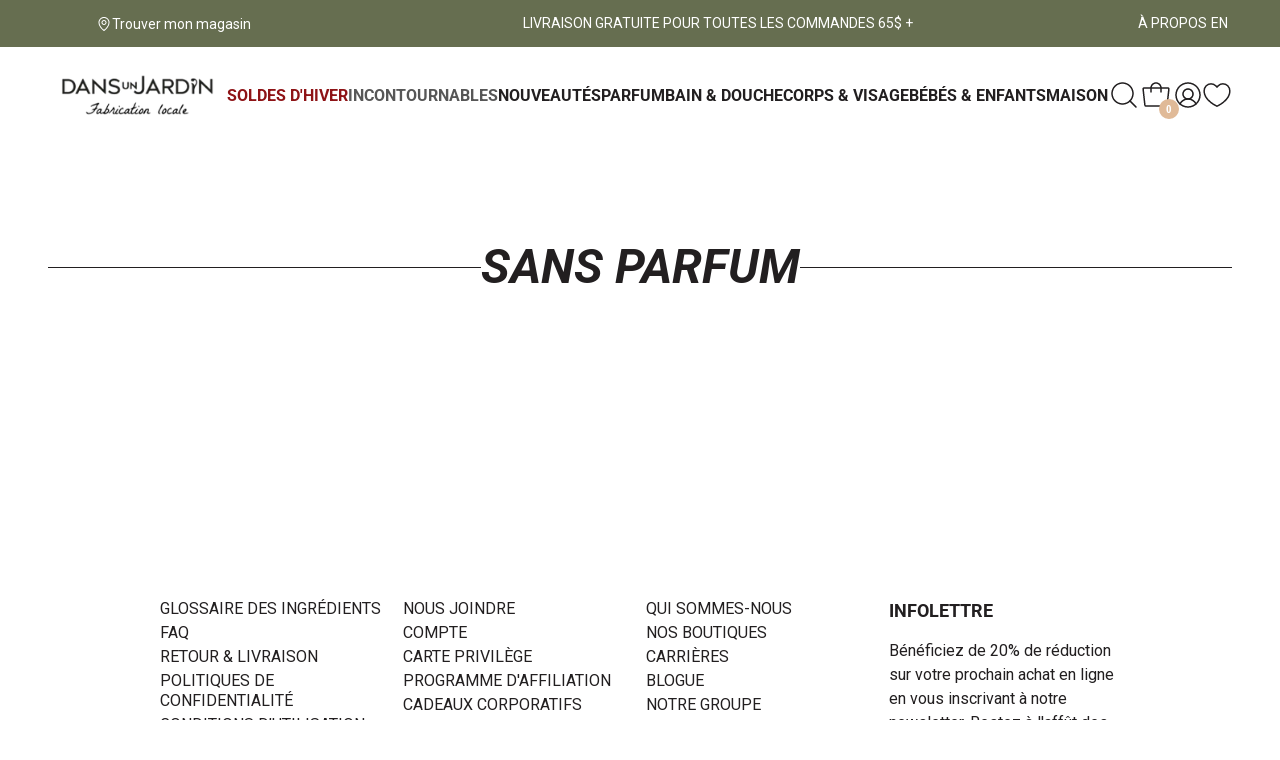

--- FILE ---
content_type: text/css
request_url: https://www.dansunjardin.com/cdn/shop/t/4/assets/axial.css?v=145573449076750372631764006404
body_size: 17351
content:
/** Shopify CDN: Minification failed

Line 8:36198 Unexpected "{"

**/
:root{--announcementBar-height:40px;--siteNav-height:96px}@media (max-width:600px){:root{--announcementBar-height:56px}}.header-bottom{position:sticky;position:-webkit-sticky;top:var(--announcementBar-height);-webkit-transition:.4s;-o-transition:.4s;-moz-transition:.4s;transition:.4s;z-index:999}.header-bottom:hover,body.template-index .header-bottom--transparent-on-homepage:hover{background:var(--header-background)}.header-bottom[data-sticky=true]{background:var(--header-background)}.block_currencies{cursor:pointer;display:inline-block;padding-left:10px;position:relative}.block_currencies .dropdown-toggle{padding:10px 0}.block_currencies img{height:18px;margin-right:6px;margin-top:-2px;vertical-align:middle}.block_currencies .pre-currencies{font-size:14px}#currencies{background:#fff;border:none;display:none;left:0;left:auto!important;line-height:35px;max-height:250px;overflow-y:auto;padding:10px;position:absolute;right:0!important;top:100%!important;-webkit-transform:none!important;-moz-transform:none!important;-ms-transform:none!important;-o-transform:none!important;transform:none!important;width:100%;z-index:9999}#currencies li a{color:var(--header-text);font-size:14px}#currencies li a.selected{color:var(--g-main)}.header-top{border-bottom:1px solid hsla(0,0%,47%,.2);height:45px;line-height:45px}.site-header{background-color:var(--header-background);color:var(--header-text);-webkit-transition:all .3s ease;-o-transition:all .3s ease;-moz-transition:all .3s ease;transition:all .3s ease;z-index:999}.site-header__logo{display:inline-block;line-height:0;margin-bottom:0;max-width:100%;vertical-align:middle}.site-header__logo img{max-width:100%;width:220px}.header-bottom__right{-webkit-box-pack:end;-ms-flex-pack:end;-moz-box-pack:end;-webkit-box-align:center;-ms-flex-align:center;-moz-box-align:center;-webkit-align-items:center;align-items:center;display:-webkit-box;display:-ms-flexbox;display:-webkit-flex;display:-moz-box;display:flex;-webkit-justify-content:flex-end;justify-content:flex-end}.site-header__logo a{color:var(--header-linkcolor);display:block}.template-giftcard .site-header__logo-link{display:inline-block;float:none}.site-header__link{color:var(--header-linkcolor);display:inline-block;line-height:1;padding:15px;position:relative;-webkit-transition:all .3s ease;-o-transition:all .3s ease;-moz-transition:all .3s ease;transition:all .3s ease}.site-header__search-submit{padding:0}.site-header__search-submit svg{height:22px;width:22px}.site-header__link .icon{fill:currentColor}.header-top .site-header__link .icon{margin-top:-3px;width:12px}.site-header__link:focus,.site-header__link:hover{color:var(--header-linkhover)}.site-header__link.js-drawer-open .site-header__menu-toggle--open,.site-header__menu-toggle--close{display:none}.site-header__link.js-drawer-open .site-header__menu-toggle--close{display:block}.site-header__cart{cursor:pointer;padding-right:0;position:relative}.site-header__cart .js-toggle-cart{-webkit-box-align:center;-moz-box-align:center;-ms-flex-align:center;-webkit-align-items:center;align-items:center;display:-webkit-box;display:-webkit-flex;display:-moz-box;display:-ms-flexbox;display:flex;position:relative}.site-header__cart .svg-cart{height:24px;width:24px}.site-header__cart-indicator{background-color:var(--g-main);-webkit-border-radius:50%;-moz-border-radius:50%;border-radius:50%;bottom:-8px;color:#fff;display:inline-block;font-size:11px;font-weight:600;height:20px;line-height:20px;position:absolute;right:-7px;text-align:center;width:20px}.site-header__search-wrap{position:relative}.site-header__search-wrap #form-search-header{opacity:0;position:fixed!important;top:var(--announcementBar-height);visibility:hidden;width:100%}.site-header__search-wrap #form-search-header.active{opacity:1;visibility:visible}.site-header__search-wrap #form-search-header .icon-close{font-size:12px}.site-header__search-wrap #form-search-header .label-search{font-family:var(--g-font-1)}.site-header__search-wrap .overlay{background-color:rgba(0,0,0,.4);bottom:0;height:100%;left:0;opacity:0;position:fixed;right:0;top:0;visibility:hidden;width:100%;z-index:100}.site-header__search-wrap .overlay.active{opacity:1;visibility:visible}.site-header__search-pop{padding-left:0;position:relative;z-index:1}@media (max-width:991px){.site-header__search-pop{display:none}}.site-header__search-pop .svg-search{height:24px;width:24px}.site-header__search{background:#fff;padding:0;position:absolute;right:0;width:0;z-index:999}.site-header__search.active{opacity:1}.site-header__search-input{background-color:transparent;color:var(--g-color-heading);font-family:var(--g-font-1);font-size:26px;height:40px;padding:0;-webkit-transition:all .3s ease;-o-transition:all .3s ease;-moz-transition:all .3s ease;transition:all .3s ease;width:100%}.site-header__search-input::-webkit-input-placeholder{color:var(--g-color-heading);font-size:26px;opacity:1}.site-header__search-input:-moz-placeholder{color:var(--g-color-heading);font-size:26px;opacity:1}.site-header__search-input:-ms-input-placeholder{color:var(--g-color-heading);font-size:26px;opacity:1}.site-header__search-input::-ms-input-placeholder{color:var(--g-color-heading);font-size:26px;opacity:1}input[type=search]::-webkit-search-cancel-button{display:none;left:-10px;position:relative}.site-nav{white-space:nowrap}.header-bottom__right .header--acount,.site-nav{font-family:var({{settings.font_family_menu}})}.site-nav li{display:inline-block}.site-nav__dropdown{webkit-box-shadow:0 2px 4px 0 rgba(0,0,0,.05);border:1px solid var(--header-menudropborder);-webkit-box-shadow:0 2px 4px 0 rgba(0,0,0,.05);-moz-box-shadow:0 2px 4px 0 rgba(0,0,0,.05);box-shadow:0 2px 4px 0 rgba(0,0,0,.05);display:none;left:0;margin:0;padding:0;position:absolute;z-index:5}.site-nav__dropdown li{display:block}.site-nav__dropdown-container:hover>.site-nav__dropdown,.site-nav__item:hover>.site-nav__dropdown{opacity:1;visibility:visible}.site-nav__item{text-align:left}.rtl .site-nav__item{text-align:right}.site-nav__item.site-nav__item-normal{position:relative}.site-nav__item .meganav{color:var(--header-menudroptext);font-family:var(--g-font-2);min-width:280px;right:auto}.site-nav__item .meganav li a{color:var(--header-menudroptext);font-size:14px;position:relative;-webkit-transition:all .5s ease;-o-transition:all .5s ease;-moz-transition:all .5s ease;transition:all .5s ease}.site-nav__item .meganav li a:hover{color:var(--g-main)}.site-nav__item .meganav__list{background:var(--header-menudropbg);width:100%}.site-nav__item-mega .site-nav__dropdown{padding:30px;width:1170px}.site-nav__item-mega .menu-title a{color:var(--header-menudroptexttitle)}.site-nav__item-mega .box-image{padding-bottom:10px;padding-top:10px}.site-nav__item-mega--custom{position:relative}.site-nav .site-nav__item:hover>.site-nav__link{color:var(--header-menuhover)}.site-nav .site-nav__item:hover>.site-nav__link .site-nav__title:before{left:0;width:100%}.site-nav__link .site-nav__title{position:relative}.site-nav__link .site-nav__title:before{border-bottom:2px solid var(--header-menuhover);bottom:-42px;content:"";position:absolute;right:0;-webkit-transition:width .3s ease;-o-transition:width .3s ease;-moz-transition:width .3s ease;transition:width .3s ease;width:0;z-index:10}.site-nav__link .menu-label{top:10px}.site-nav__link .icon{fill:currentColor;height:12px;margin-left:3px;position:relative;top:-1.5px;width:12px}.site-nav--active .site-nav__link,.site-nav__link:focus,.site-nav__link:hover{color:var(--header-menuhover)}.site-nav--active .site-nav__link .site-nav__title:before,.site-nav__link:focus .site-nav__title:before,.site-nav__link:hover .site-nav__title:before{left:0;width:100%}.site-nav__link:focus{outline:0}.widget-inner .nav-links{padding-bottom:15px}.meganav{background-color:var(--header-menudropbg);-webkit-border-radius:0 0 3px 3px;-moz-border-radius:0 0 3px 3px;border-radius:0 0 3px 3px;display:block;opacity:0;-webkit-transition:all .3s ease;-o-transition:all .3s ease;-moz-transition:all .3s ease;transition:all .3s ease;visibility:hidden}.meganav .product-card__price>.money{color:var(--header-menudroptext)}.meganav__nav{list-style:none;margin:0 auto;position:relative}.meganav__nav--third-level{padding-left:20px}.site-nav__item-mega .site-nav__dropdown .nav-links a{display:inline-block;padding:7px 0}.site-nav__item-mega .site-nav__dropdown .nav-links a:before{border-bottom-color:var(--g-main)}.meganav__list{padding:30px 0}@media (min-width:991px){.meganav__list{padding:30px}}.meganav__list--third-level{background-color:var(--header-menudropbg)}.meganav__title{margin-bottom:0;white-space:normal}.meganav__link{color:var(--header-menudroptext);display:block;font-size:14px;padding:8px 10px}.meganav__link:focus,.meganav__link:hover{color:var(--g-main)}.meganav__link--has-list{position:relative}.meganav__link--has-list .icon{fill:currentColor;height:9px;position:relative;top:-1.5px;width:9px}.site-nav__dropdown-container.meganav--active{background-color:#fff}.site-nav__dropdown--third-level{-webkit-box-orient:vertical;-webkit-box-direction:normal;-moz-box-orient:vertical;-moz-box-direction:normal;background:var(--header-menudropbg);display:-ms-flexbox;display:-webkit-box;display:-webkit-flex;display:-moz-box;display:flex;-ms-flex-direction:column;-webkit-flex-direction:column;flex-direction:column;height:auto;left:-webkit-calc(100% - 31px);left:-moz-calc(100% - 31px);left:calc(100% - 31px);opacity:0;position:absolute;top:0;-webkit-transition:all .8s cubic-bezier(.075,.82,.165,1),opacity .4s cubic-bezier(.075,.82,.165,1);-o-transition:all .8s cubic-bezier(.075,.82,.165,1),opacity .4s cubic-bezier(.075,.82,.165,1);-moz-transition:all .8s cubic-bezier(.075,.82,.165,1),opacity .4s cubic-bezier(.075,.82,.165,1);transition:all .8s cubic-bezier(.075,.82,.165,1),opacity .4s cubic-bezier(.075,.82,.165,1);visibility:hidden;width:100%}.rtl .site-nav__dropdown--third-level{left:auto;right:99%}.meganav--drawer{overflow:hidden;visibility:visible}.meganav--drawer .product-card{margin-top:1px}.meganav--drawer .meganav__product{margin-left:-4px}.drawer__nav-toggle--close{display:block}.collapsed>.drawer__nav-toggle--close{display:none}.drawer__nav-toggle--open{display:none}.collapsed>.drawer__nav-toggle--open{display:block}.meganav__scroller{-webkit-overflow-scrolling:touch;overflow-x:auto;overflow-y:hidden;white-space:nowrap}.meganav__scroller .grid__item{display:inline-block;float:none;padding:10px 0;vertical-align:top;white-space:normal;width:100%}.drawer__nav .meganav__scroller--has-list{padding-left:20px}.drawer__search{padding:10px;position:relative}.drawer__search-input{background-color:#f5f5f5;-webkit-border-radius:4px;-moz-border-radius:4px;border-radius:4px;display:block;padding-left:15px;width:100%}.drawer__search-input[type=search]{padding-right:60px}.rtl .drawer__search-input[type=search]{padding-left:60px;padding-right:inherit}.drawer__search-input::-webkit-search-decoration{display:none}.drawer__search-submit{bottom:0;padding:0 20px;position:absolute;right:0;top:0}.rtl .drawer__search-submit{left:0;right:auto}.drawer__search-submit .icon{fill:#262626;height:25px;width:25px}.drawer__nav{list-style:none;text-align:left}.rtl .drawer__nav{text-align:right}.drawer__nav--template-index{background-color:#fff;margin-bottom:-10px;position:relative}.drawer__nav--margin{margin-bottom:30px}.drawer__nav-item,.drawer__nav-link{display:block}.drawer__nav-item.drawer-nav__item--secondary{border-top:none!important}.drawer__nav-item.drawer-nav__item--secondary .drawer__nav-link--top-level{color:var(--header-menudroptext);font-size:14px;padding:8px 15px}.drawer__nav-link--top-level{color:#566150;font-family:var(--g-font-1);font-size:16px;font-weight:500;padding:12px 15px;text-transform:uppercase}.drawer__nav-link--split{-webkit-box-flex:1;-moz-box-flex:1;-moz-flex:1 0 0;-ms-flex:1 0 0;-webkit-flex:1 0 0;flex:1 0 0}.drawer__nav-has-sublist{-webkit-box-orient:horizontal;-webkit-box-direction:normal;-moz-box-orient:horizontal;-moz-box-direction:normal;display:-ms-flexbox;display:-webkit-box;display:-webkit-flex;display:-moz-box;display:flex;-ms-flex-direction:row;-webkit-flex-direction:row;flex-direction:row;font-size:14px;width:100%}.drawer__nav-toggle-btn{color:var(--header-menudroptext);line-height:1;padding:10px}.drawer__nav-toggle-btn i{fill:currentColor;font-size:12px;height:12px;margin:0;width:12px}.drawer__nav-toggle-btn:focus,.drawer__nav-toggle-btn:hover{opacity:.6}.drawer__nav-toggle-btn--small{color:var(--header-menudroptext);line-height:0}.drawer__nav-toggle-btn--small .icon{height:12px;width:12px}.search-results{background:#fff;display:none;font-family:var(--g-font-1);left:0;margin-top:20px;top:100%;width:100%;z-index:9999}.rtl .search-results{left:auto;right:0}.search-results.active{display:block}.ajax-search-item{font-size:14px;margin-bottom:15px}.ajax-search-item:last-child{margin-bottom:0}.ajax-search-item .d-inline-flex{margin-bottom:20px}.ajax-search-item .d-inline-flex:last-child{margin-bottom:0}.ajax-search-item .image{-ms-flex-align:center;-webkit-box-align:center;-moz-box-align:center;-webkit-box-pack:center;-ms-flex-pack:center;-moz-box-pack:center;-moz-align-items:center;-ms-align-items:center;-o-align-items:center;-webkit-align-items:center;align-items:center;display:-ms-flexbox;display:-webkit-box;display:-webkit-flex;display:-moz-box;display:flex;-moz-justify-content:center;-ms-justify-content:center;-webkit-justify-content:center;justify-content:center;width:100px}.ajax-search-item .meta{padding:0 5px 5px 15px;width:-webkit-calc(100% - 100px);width:-moz-calc(100% - 100px);width:calc(100% - 100px)}.ajax-search-item .title{color:var(--g-color-heading);font-weight:400;margin-bottom:5px}.site-header__compare .icon,.site-header__wishlist .icon{margin-right:3px}.js-wishlist-link svg{height:17px;width:17px}.js-open-compare svg{height:18px;width:18px}.js-open-compare .js-compare-count,.js-wishlist-link .js-wishlist-count{background:var(--g-main);-webkit-border-radius:50%;-moz-border-radius:50%;border-radius:50%;color:#fff;display:inline-block;font-size:10px;height:18px;line-height:18px;text-align:center;width:18px}.toggle-menu-mobile button{padding-left:0}.toggle-menu-mobile .humberger{margin-left:0}.js-remove-mini-cart{-webkit-box-flex:0;-moz-box-flex:0;background:0 0;color:#999;-moz-flex:0 0 30px;-ms-flex:0 0 30px;-webkit-flex:0 0 30px;flex:0 0 30px;font-size:14px;font-weight:700;height:20px;margin-top:-2px;padding:0}.js-remove-mini-cart:focus,.js-remove-mini-cart:hover{background:0 0;color:var(--g-main)}.js-cart-total{font-weight:700}.js-btn-viewmore{display:block;margin-top:15px}.mini-cart-content{background:#fff;-webkit-border-radius:5px;-moz-border-radius:5px;border-radius:5px;color:#666;opacity:0;padding:23px 20px;position:absolute;right:0;top:55px;-webkit-transition:all .3s ease;-o-transition:all .3s ease;-moz-transition:all .3s ease;transition:all .3s ease;visibility:hidden;width:350px;z-index:999}@media (max-width:480px){.mini-cart-content{width:280px}}.template-cart .mini-cart-content{display:none!important}.mini-cart-content .alert{margin:0}.js-mini-cart.active .mini-cart-content{opacity:1;visibility:visible}.mini-cart-meta{-webkit-box-flex:0 0 -webkit-calc(100% - 85px);-moz-box-flex:0;-moz-flex:0 0 -moz-calc(100% - 85px);-ms-flex:0 0 calc(100% - 85px);-webkit-flex:0 0 -webkit-calc(100% - 85px);flex:0 0 calc(100% - 85px);font-size:14px;line-height:20px;padding-right:10px;text-align:left}.mini-cart-meta p{font-size:12px;line-height:20px;margin-bottom:5px}.mini-cart-meta a{color:#000}.mini-cart-meta a:hover{color:var(--g-main)}.mini-cart-meta b{color:#000}.mini-cart-item{display:-ms-flexbox;display:-webkit-box;display:-webkit-flex;display:-moz-box;display:flex;width:100%}.mini-cart-item:not(:first-child){margin-top:15px}.mini-cart-image{-webkit-box-flex:0;-moz-box-flex:0;-moz-flex:0 0 65px;-ms-flex:0 0 65px;-webkit-flex:0 0 65px;flex:0 0 65px;padding-right:20px;padding-top:5px}.rtl .mini-cart-image{padding-left:20px;padding-right:inherit}.mini-cart-btns .btn,.mini-cart-btns .btn--secondary,.mini-cart-btns .shopify-payment-button .shopify-payment-button__button--unbranded,.mini-cart-btns .spr-summary-actions-newreview,.shopify-payment-button .mini-cart-btns .shopify-payment-button__button--unbranded{margin-bottom:5px}.mini-cart-btns .js-cart-btn-checkout{font-size:14px}.mini-cart-taxes{color:#999;font-size:11px;margin:10px 0}@media (max-width:991px){.logout-text,.register-text,.site-header__compare,.wishlist-text{display:none}.header-top .site-header__link{padding:10px 5px}}@media (max-width:480px){.site-header__search.active{background:#fff}.site-header__cart{padding-left:0}}.rtl .mini-cart-content,.rtl .site-header__search,.rtl .toggle-menu-mobile{left:0;right:auto}.rtl .site-header__compare .icon,.rtl .site-header__wishlist .icon{margin-left:3px;margin-right:0}.rtl .block_currencies{float:right}.header-top__right{text-align:right}.rtl .header-top__right{text-align:left}.rtl .block_currencies img{margin-left:6px;margin-right:0}.js-mini-cart.active{color:var(--header-linkhover)}@media (min-width:992px){.js-mini-cart:hover .mini-cart-content{opacity:1;visibility:visible}}.mini-cart-safe-checkout{margin-top:10px}.modal-dialog--login{max-width:500px}.modal-dialog--login .content-block{padding:0}.js-cart-btn-cart{background:#fff;color:var(--g-main)}.site-header--sticky.active{background:var(--header-background);-webkit-box-shadow:0 0 1px rgba(0,0,0,.2);-moz-box-shadow:0 0 1px rgba(0,0,0,.2);box-shadow:0 0 1px rgba(0,0,0,.2);-webkit-transition:all .3s ease;-o-transition:all .3s ease;-moz-transition:all .3s ease;transition:all .3s ease}#topbar{background:var(--header-topbarbg);font-size:14px;font-weight:400;line-height:114%;min-height:var(--announcementBar-height)}#topbar .topbar-link-right a,#topbar span.topbar-text-left{background:transparent!important;color:var(--header-text-top)!important;font-size:14px!important;font-weight:400;line-height:114%}#topbar .topbar-link-right a:hover{color:var(--header-text-top-hover)!important}#topbar .col-left{-webkit-box-align:center;-ms-flex-align:center;-moz-box-align:center;-webkit-align-items:center;align-items:center;color:var(--header-text-top);display:-webkit-box;display:-ms-flexbox;display:-webkit-flex;display:-moz-box;display:flex}#topbar .site-header__link{color:var(--header-text-top);padding:0}#topbar .header--acount{border-color:hsla(0,0%,100%,.3)!important}#topbar .header--acount,#topbar .social-icons li a{color:var(--header-text-top)}#topbar .social-icons li a:hover{color:var(--header-text-top-hover)}#topbar .social-icons li a span{display:none}#topbar .list-inline-item:not(:last-child){margin-right:1.5rem}#topbar .block-socialtop{border-color:hsla(0,0%,100%,.3)!important}#topbar .dropdown-toggle:after{border-top-color:hsla(0,0%,100%,.5)!important}#topbar .pre-currencies{color:var(--header-text-top)}.humberger-right :hover .bar1,.humberger-right :hover .bar2,.humberger-right :hover .bar3{background-color:var(--header-linkhover)}.toggle-menu-mobile .humberger:hover span{background-color:var(--header-linkhover)}#topbar .col-right{-webkit-box-pack:end;-ms-flex-pack:end;-moz-box-pack:end;-webkit-box-align:center;-ms-flex-align:center;-moz-box-align:center;-webkit-align-items:center;align-items:center;display:-webkit-box;display:-ms-flexbox;display:-webkit-flex;display:-moz-box;display:flex;-webkit-justify-content:flex-end;justify-content:flex-end}#topbar .col-right .topbar-block{border-right:1px solid hsla(0,0%,100%,.3);margin-right:24px;padding-right:24px}#topbar .col-right .topbar-block:last-child{border:none;margin-right:0;padding-right:0}#topbar .html-topbar{border-color:hsla(0,0%,100%,.2)!important}#topbar .html-topbar,#topbar .html-topbar a{color:var(--header-text-top)}#topbar .html-topbar a:hover{color:var(--header-text-top-hover)}#topbar .block_currencies .dropdown-toggle{padding:0}#topbar #currencies li a{color:var(--g-color-heading)}#topbar #currencies li a.selected{color:var(--g-main)}.site-nav .mega-col{white-space:normal}.site-header__cart .mini-cart-content .icon{margin:0 3px;width:18px}.site-header .menu-label{top:14px}.site-nav__item .meganav li a>i{font-size:12px;line-height:20px;position:absolute;right:0}#topbar [class^=icon-]{font-size:14px}.humberger{cursor:pointer;display:inline-block;margin-left:33px}@media (max-width:749px){.humberger{margin-left:18px}}.humberger:after,.humberger:before{display:none}.instagram-radius .instagram-item img{-webkit-border-radius:50%;-moz-border-radius:50%;border-radius:50%}.bar1,.bar2,.bar3{background-color:var(--header-linkcolor);display:block;height:2px;margin:5px 0;-webkit-transition:.4s;-o-transition:.4s;-moz-transition:.4s;transition:.4s;width:21px}.bar3{margin-bottom:0}.humbergerbar{padding:70px}.humbergerbar,.humbergerbar .list-group-item{background:var(--header-background)}.humbergerbar .block_currencies{display:inline-block!important;margin-right:10px}.humbergerbar .block_currencies img{margin-top:-2px;width:20px}.humbergerbar .time-open{line-height:26px}.humbergerbar .site-head__list li{border:none;font-family:var(--g-font-1);font-size:16px;padding-left:0}.humbergerbar .site-head__list li a{color:var(--header-text)}.humbergerbar .site-head__list li a:hover{color:var(--header-linkhover)}.humbergerbar .block-socialtop{border:none!important;margin-left:0!important;padding-left:0!important}.humbergerbar .block-socialtop .list-inline-item:not(:last-child){margin-right:1.5rem}.humbergerbar .block-socialtop li span{display:none}.humbergerbar .block-socialtop li a{color:var(--header-text)}.humbergerbar .block-socialtop li a:hover{color:var(--header-linkhover)}#sidebar{height:100vh;max-width:500px;min-width:500px;position:fixed;right:0;top:0;-webkit-transform:translateX(100%);-moz-transform:translateX(100%);-ms-transform:translateX(100%);-o-transform:translateX(100%);transform:translateX(100%);-webkit-transition:all .4s cubic-bezier(.77,0,.175,1);-o-transition:all .4s cubic-bezier(.77,0,.175,1);-moz-transition:all .4s cubic-bezier(.77,0,.175,1);transition:all .4s cubic-bezier(.77,0,.175,1);z-index:9999}#sidebar .instagram{margin:0 -10px}#sidebar .instagram .col{padding:0 10px}#sidebar .site-header__link{color:var(--header-text)}#sidebar.active{-webkit-transform:translateX(0);-moz-transform:translateX(0);-ms-transform:translateX(0);-o-transform:translateX(0);transform:translateX(0)}@media (max-width:576px){#sidebar{max-width:320px;min-width:320px;padding:30px}}.overlaysidebar{background:rgba(0,0,0,.4);bottom:0;height:100vh;left:0;opacity:0;position:fixed;right:0;top:0;-webkit-transition:all .4s cubic-bezier(.77,0,.175,1);-o-transition:all .4s cubic-bezier(.77,0,.175,1);-moz-transition:all .4s cubic-bezier(.77,0,.175,1);transition:all .4s cubic-bezier(.77,0,.175,1);visibility:hidden;width:100vw;z-index:998}.overlaysidebar.active{opacity:1;visibility:visible}#dismiss{height:35px;line-height:35px;position:absolute;right:10px;text-align:center;top:20px;width:35px;z-index:10}#dismiss i{font-size:14px}.humberger-right .text-menu{display:none!important}.site-header--full .header-bottom{position:relative}@media (max-width:576px){.site-header--full .header-bottom{padding:10px 0}}.col-menu,.site-header--full .header-bottom .col,.site-header--full .header-bottom .container-fluid,.site-header--full .header-bottom .nav-bar{position:static}.site-header--full .site-nav__item-mega .site-nav__dropdown{width:100%}.site-header--transparent.site-header-white:hover{background:var(--header-background)}@media (min-width:991px){.site-header-white.index-header:not(:hover):not(.active){background:transparent}.site-header-white.index-header:not(:hover):not(.active) .header-bottom .header--acount,.site-header-white.index-header:not(:hover):not(.active) .header-bottom .pre-currencies,.site-header-white.index-header:not(:hover):not(.active) .header-bottom .site-header__link,.site-header-white.index-header:not(:hover):not(.active) .header-bottom .site-nav__link{color:#fff}.site-header-white.index-header:not(:hover):not(.active) .header-bottom .block_currencies .dropdown-toggle:after{border-top-color:#fff}.site-header-white.index-header:not(:hover):not(.active) .header-bottom .humberger-right .bar1,.site-header-white.index-header:not(:hover):not(.active) .header-bottom .humberger-right .bar2,.site-header-white.index-header:not(:hover):not(.active) .header-bottom .humberger-right .bar3{background:#fff}.site-header-white.index-header:not(:hover):not(.active) .header-bottom .col-logo .site-header__logo .logo-dark{display:none}.site-header-white.index-header:not(:hover):not(.active) .header-bottom .col-logo .site-header__logo .logo-white{display:block!important}}

/*! tailwindcss v3.0.11 | MIT License | https://tailwindcss.com*/*,:after,:before{border:0 solid;-webkit-box-sizing:border-box;-moz-box-sizing:border-box;box-sizing:border-box}:after,:before{--tw-content:""}html{-webkit-text-size-adjust:100%;font-family:ui-sans-serif,system-ui,-apple-system,BlinkMacSystemFont,Segoe UI,Roboto,Helvetica Neue,Arial,Noto Sans,sans-serif,Apple Color Emoji,Segoe UI Emoji,Segoe UI Symbol,Noto Color Emoji;line-height:1.5;-moz-tab-size:4;-o-tab-size:4;tab-size:4}body{line-height:inherit;margin:0}hr{border-top-width:1px;color:inherit;height:0}abbr:where([title]){-webkit-text-decoration:underline dotted;-moz-text-decoration:underline dotted;text-decoration:underline dotted}h1,h2,h3,h4,h5,h6{font-size:inherit;font-weight:inherit}a{color:inherit;text-decoration:inherit}b,strong{font-weight:bolder}code,kbd,pre,samp{font-family:ui-monospace,SFMono-Regular,Menlo,Monaco,Consolas,Liberation Mono,Courier New,monospace;font-size:1em}small{font-size:80%}sub,sup{font-size:75%;line-height:0;position:relative;vertical-align:baseline}sub{bottom:-.25em}sup{top:-.5em}table{border-collapse:collapse;border-color:inherit;text-indent:0}button,input,optgroup,select,textarea{color:inherit;font-family:inherit;font-size:100%;line-height:inherit;margin:0;padding:0}button,select{text-transform:none}[type=button],[type=reset],[type=submit],button{-webkit-appearance:button;background-color:transparent;background-image:none}:-moz-focusring{outline:auto}:-moz-ui-invalid{-moz-box-shadow:none;box-shadow:none}progress{vertical-align:baseline}::-webkit-inner-spin-button,::-webkit-outer-spin-button{height:auto}[type=search]{-webkit-appearance:textfield;outline-offset:-2px}::-webkit-search-decoration{-webkit-appearance:none}::-webkit-file-upload-button{-webkit-appearance:button;font:inherit}summary{display:list-item}blockquote,dd,dl,figure,h1,h2,h3,h4,h5,h6,hr,p,pre{margin:0}fieldset{margin:0}fieldset,legend{padding:0}menu,ol,ul{list-style:none;margin:0;padding:0}textarea{resize:vertical}input::-webkit-input-placeholder,textarea::-webkit-input-placeholder{color:#9ca3af;opacity:1}input:-moz-placeholder,input::-moz-placeholder,textarea:-moz-placeholder,textarea::-moz-placeholder{color:#9ca3af;opacity:1}input:-ms-input-placeholder,textarea:-ms-input-placeholder{color:#9ca3af;opacity:1}input::-ms-input-placeholder,textarea::-ms-input-placeholder{color:#9ca3af;opacity:1}input::placeholder,textarea::placeholder{color:#9ca3af;opacity:1}[role=button],button{cursor:pointer}:disabled{cursor:default}audio,canvas,embed,iframe,img,object,svg,video{display:block;vertical-align:middle}img,video{height:auto;max-width:100%}[hidden]{display:none}*,:after,:before{--tw-translate-x:0;--tw-translate-y:0;--tw-rotate:0;--tw-skew-x:0;--tw-skew-y:0;--tw-scale-x:1;--tw-scale-y:1;--tw-transform:translateX(var(--tw-translate-x)) translateY(var(--tw-translate-y)) rotate(var(--tw-rotate)) skewX(var(--tw-skew-x)) skewY(var(--tw-skew-y)) scaleX(var(--tw-scale-x)) scaleY(var(--tw-scale-y));border-color:currentColor}.tw-container{width:100%}@media (min-width:480px){.tw-container{max-width:480px}}@media (min-width:768px){.tw-container{max-width:768px}}@media (min-width:976px){.tw-container{max-width:976px}}@media (min-width:1100px){.tw-container{max-width:1100px}}@media (min-width:1200px){.tw-container{max-width:1200px}}@media (min-width:1440px){.tw-container{max-width:1440px}}.tw-absolute{position:absolute}.tw-relative{position:relative}.tw-right-0{right:0}.tw-bottom-0{bottom:0}.tw-z-20{z-index:20}.tw-z-10{z-index:10}.tw-col-span-2{grid-column:span 2/span 2}.tw-float-right{float:right}.tw-float-left{float:left}.tw-m-0{margin:0}.tw-my-\[30px\]{margin-bottom:30px;margin-top:30px}.tw-mx-0{margin-left:0;margin-right:0}.tw-my-8{margin-bottom:32px;margin-top:32px}.tw-my-6{margin-bottom:24px;margin-top:24px}.tw-mt-\[-72px\]{margin-top:-72px}.tw-mb-10{margin-bottom:40px}.tw-mb-6{margin-bottom:24px}.tw-mb-5{margin-bottom:20px}.tw-mb-4{margin-bottom:16px}.tw-mb-1{margin-bottom:4px}.tw-mt-2{margin-top:8px}.tw-mt-15{margin-top:60px}.tw-mt-24{margin-top:96px}.tw-mb-2{margin-bottom:8px}.tw-mb-3{margin-bottom:12px}.tw-mt-6{margin-top:24px}.tw-mb-\[10px\]{margin-bottom:10px}.tw-mb-\[30px\]{margin-bottom:30px}.tw-mt-5{margin-top:20px}.tw-mt-4{margin-top:16px}.tw-ml-4{margin-left:16px}.tw-block{display:block}.tw-inline{display:inline}.tw-flex{display:-webkit-box;display:-webkit-flex;display:-moz-box;display:-ms-flexbox;display:flex}.tw-grid{display:grid}.tw-hidden{display:none}.tw-h-full{height:100%}.tw-min-h-\[64px\]{min-height:64px}.tw-w-full{width:100%}.tw-max-w-\[193px\]{max-width:193px}.tw-max-w-\[1048px\]{max-width:1048px}.tw-transform{-webkit-transform:var(--tw-transform);-moz-transform:var(--tw-transform);-ms-transform:var(--tw-transform);-o-transform:var(--tw-transform);transform:var(--tw-transform)}.tw-cursor-pointer{cursor:pointer}.tw-grid-cols-1{grid-template-columns:repeat(1,minmax(0,1fr))}.tw-flex-col{-webkit-box-orient:vertical;-webkit-box-direction:normal;-moz-box-orient:vertical;-moz-box-direction:normal;-webkit-flex-direction:column;-ms-flex-direction:column;flex-direction:column}.tw-flex-wrap{-webkit-flex-wrap:wrap;-ms-flex-wrap:wrap;flex-wrap:wrap}.tw-place-content-center{place-content:center}.tw-items-center{-webkit-box-align:center;-moz-box-align:center;-ms-flex-align:center;-webkit-align-items:center;align-items:center}.tw-justify-start{-webkit-box-pack:start;-moz-box-pack:start;-ms-flex-pack:start;-webkit-justify-content:flex-start;justify-content:flex-start}.tw-justify-end{-webkit-box-pack:end;-moz-box-pack:end;-ms-flex-pack:end;-webkit-justify-content:flex-end;justify-content:flex-end}.tw-justify-center{-webkit-box-pack:center;-moz-box-pack:center;-ms-flex-pack:center;-webkit-justify-content:center;justify-content:center}.tw-justify-between{-webkit-box-pack:justify;-moz-box-pack:justify;-ms-flex-pack:justify;-webkit-justify-content:space-between;justify-content:space-between}.tw-gap-3{gap:12px}.tw-gap-4{gap:16px}.tw-gap-2{gap:8px}.tw-gap-25{gap:100px}.tw-gap-10{gap:40px}.tw-border-t{border-top-width:1px}.tw-border-\[\#221F20\]{--tw-border-opacity:1;border-color:rgb(34 31 32/var(--tw-border-opacity))}.tw-object-cover{-o-object-fit:cover;object-fit:cover}.tw-p-6{padding:24px}.tw-px-6{padding-left:24px;padding-right:24px}.tw-py-2{padding-bottom:8px;padding-top:8px}.tw-px-1{padding-left:4px;padding-right:4px}.tw-py-9{padding-bottom:36px;padding-top:36px}.tw-px-0{padding-left:0;padding-right:0}.\!tw-pl-0{padding-left:0!important}.tw-pt-4{padding-top:16px}.tw-pr-4{padding-right:16px}.tw-text-left{text-align:left}.tw-text-center{text-align:center}.tw-text-right{text-align:right}.tw-font-sans{font-family:ui-sans-serif,system-ui,-apple-system,BlinkMacSystemFont,Segoe UI,Roboto,Helvetica Neue,Arial,Noto Sans,sans-serif,Apple Color Emoji,Segoe UI Emoji,Segoe UI Symbol,Noto Color Emoji}.tw-text-lg{font-size:1.125rem;line-height:1.75rem}.tw-text-base{font-size:1rem;line-height:1.5rem}.tw-text-\[13px\]{font-size:13px}.tw-text-sm{font-size:.875rem;line-height:1.25rem}.tw-font-bold{font-weight:700}.tw-font-normal{font-weight:400}.tw-uppercase{text-transform:uppercase}.tw-capitalize{text-transform:capitalize}.tw-leading-6{line-height:1.5rem}.tw-leading-4{line-height:1rem}.tw-text-\[color\:var\(--header-text-top\)\]{color:var(--header-text-top)}.tw-text-\[\#696969\]{--tw-text-opacity:1;color:rgb(105 105 105/var(--tw-text-opacity))}.tw-text-\[\#B1322E\]{--tw-text-opacity:1;color:rgb(177 50 46/var(--tw-text-opacity))}.tw-text-\[color\:var\(--header-menudroptext\)\]{color:var(--header-menudroptext)}.tw-underline{-webkit-text-decoration-line:underline;-moz-text-decoration-line:underline;text-decoration-line:underline}.tw-line-through{-webkit-text-decoration-line:line-through;-moz-text-decoration-line:line-through;text-decoration-line:line-through}.tw-opacity-50{opacity:.5}.last\:tw-border-b:last-child{border-bottom-width:1px}.hover\:tw-text-\[color\:var\(--header-text-top-hover\)\]:hover{color:var(--header-text-top-hover)}@media (min-width:480px){.sm\:tw-grid-cols-2{grid-template-columns:repeat(2,minmax(0,1fr))}}@media (min-width:768px){.md\:tw-order-2{-webkit-box-ordinal-group:3;-moz-box-ordinal-group:3;-ms-flex-order:2;-webkit-order:2;order:2}.md\:tw-mb-0{margin-bottom:0}.md\:tw-mt-0{margin-top:0}.md\:tw-block{display:block}.md\:tw-grid-cols-3{grid-template-columns:repeat(3,minmax(0,1fr))}.md\:tw-grid-cols-2{grid-template-columns:repeat(2,minmax(0,1fr))}.md\:tw-flex-row{-webkit-box-orient:horizontal;-webkit-box-direction:normal;-moz-box-orient:horizontal;-moz-box-direction:normal;-webkit-flex-direction:row;-ms-flex-direction:row;flex-direction:row}.md\:tw-flex-nowrap{-webkit-flex-wrap:nowrap;-ms-flex-wrap:nowrap;flex-wrap:nowrap}.md\:tw-text-center{text-align:center}}@media (min-width:976px){.lg\:tw-mb-4{margin-bottom:16px}.lg\:tw-block{display:block}.lg\:tw-grid-cols-4{grid-template-columns:repeat(4,minmax(0,1fr))}.lg\:tw-flex-row{-webkit-box-orient:horizontal;-webkit-box-direction:normal;-moz-box-orient:horizontal;-moz-box-direction:normal;-webkit-flex-direction:row;-ms-flex-direction:row;flex-direction:row}.lg\:tw-gap-2{gap:8px}.lg\:tw-gap-15{gap:60px}.lg\:tw-px-0{padding-left:0;padding-right:0}}@media (min-width:1100px){.llg\:tw-block{display:block}.llg\:tw-hidden{display:none}.llg\:tw-w-fit{width:-webkit-fit-content;width:-moz-fit-content;width:fit-content}.llg\:tw-grow-0{-webkit-box-flex:0;-moz-box-flex:0;-ms-flex-positive:0;-webkit-flex-grow:0;flex-grow:0}}@media (min-width:1200px){.xl\:tw-gap-4{gap:16px}.xl\:tw-px-12{padding-left:48px;padding-right:48px}}#preview-bar-iframe{-moz-border-radius-topright:16px!important;-webkit-border-top-right-radius:16px!important;border-top-right-radius:16px!important;width:-webkit-calc(100% - 90px)!important;width:-moz-calc(100% - 90px)!important;width:calc(100% - 90px)!important}.icon,[class^=icon-],svg{display:inline-block;vertical-align:middle}body,html{scroll-behavior:smooth}body{-webkit-font-smoothing:antialiased}button,input,select,textarea{font:inherit}h1,h2,h3,h4,h5,h6,p{overflow-wrap:break-word}#__next,#root{isolation:isolate}ul[role=tablist]>li>a{background-color:transparent!important}a.btn.btn-theme{font-family:var(--g-font-3);font-size:14px}.spr-summary-actions-newreview{-webkit-appearance:none!important;-moz-appearance:none!important;appearance:none!important;background-color:transparent!important;background:transparent!important;border:1px solid #221f20!important;-webkit-border-radius:12px!important;-moz-border-radius:12px!important;border-radius:12px!important;color:#221f20!important;cursor:pointer!important;display:inline-block!important;font-family:var(--g-font-3)!important;font-size:14px!important;font-weight:600!important;line-height:18px!important;padding:15px 30px!important;position:relative!important;text-align:center!important;text-decoration:none!important;text-transform:uppercase!important;-webkit-transform-style:preserve-3d!important;-moz-transform-style:preserve-3d!important;transform-style:preserve-3d!important;-moz-user-select:none!important;-ms-user-select:none!important;-webkit-user-select:none!important;user-select:none!important;vertical-align:middle!important;white-space:nowrap!important;width:auto!important}.spr-summary-actions-newreview:before{background:#818b60!important;-webkit-border-radius:12px!important;-moz-border-radius:12px!important;border-radius:12px!important;content:""!important;height:100%!important;left:auto!important;position:absolute!important;right:0!important;top:0!important;-webkit-transition:.3s cubic-bezier(.785,.135,.15,.86)!important;-o-transition:.3s cubic-bezier(.785,.135,.15,.86)!important;-moz-transition:.3s cubic-bezier(.785,.135,.15,.86)!important;transition:.3s cubic-bezier(.785,.135,.15,.86)!important;width:0!important;z-index:-1!important}.spr-summary-actions-newreview:hover{color:var(--g-background-color)!important}.spr-summary-actions-newreview:hover .addToCartText__promo-price{color:var(--g-background-color)!important;-webkit-transition:.3s cubic-bezier(.785,.135,.15,.86)!important;-o-transition:.3s cubic-bezier(.785,.135,.15,.86)!important;-moz-transition:.3s cubic-bezier(.785,.135,.15,.86)!important;transition:.3s cubic-bezier(.785,.135,.15,.86)!important}.spr-summary-actions-newreview:hover:before{left:0!important;right:auto!important;width:100%!important}.section-ingredient a:not(.spr-summary-actions-newreview){display:inline-block!important;-webkit-text-decoration-color:transparent!important;-moz-text-decoration-color:transparent!important;text-decoration-color:transparent!important}.section-ingredient a:not(.spr-summary-actions-newreview):hover{text-decoration:underline!important;-webkit-text-decoration-color:currentColor!important;-moz-text-decoration-color:currentColor!important;text-decoration-color:currentColor!important}.spr-summary-actions-newreview{color:#f6ede4!important}.gm-menu-installed .gm-menu.gm-mobile-bordered.gm-menu-mobile>.gm-level-0+.drawer-nav__spacer.gm-level-0:not(.searchItem){border-top:2px solid #dcd3ca!important}.spf-product__label.spf-product__label-sale.sale-text{background:#3d4637;color:#fefbf3;font-weight:600}.next-prev-product.next.shadow,.next-prev-product.prev.shadow{display:none}.font-serif{font-family:var(--g-font-1)}.font-sans-serif{font-family:var(--g-font-3)!important}.font-size-xxsm{font-size:14px}.font-size-xsm{font-size:16px}.font-size-sm{font-size:18px}.font-size-lg{font-size:24px}.font-fa{font-family:Font Awesome\ 5 Free;font-weight:900}i{font-size:24px}p.web-subtitle{color:#696969;font-family:Roboto,sans-serif;font-size:14px;font-style:normal;font-weight:500;line-height:24px;margin-bottom:8px;text-transform:uppercase}p.web-subtitle--bigger{font-size:16px}i.fab.fa-facebook-f:before{content:"\f39e"!important}i.fab.fa-linkedin:before{content:"\f08c"!important}:root{--shadow-color:32deg 15% 58%;--shadow-elevation-low:0px 0.1px 0.1px hsl(var(--shadow-color)/0.34),0px 0.1px 0.1px -1.2px hsl(var(--shadow-color)/0.34),0px 0.3px 0.3px -2.5px hsl(var(--shadow-color)/0.34);--shadow-elevation-medium:0px 0.1px 0.1px hsl(var(--shadow-color)/0.29),0px 0.2px 0.2px -0.6px hsl(var(--shadow-color)/0.29),0px 0.4px 0.5px -1.2px hsl(var(--shadow-color)/0.29),0px 0.8px 0.9px -1.9px hsl(var(--shadow-color)/0.29),0.1px 1.6px 1.8px -2.5px hsl(var(--shadow-color)/0.29);--shadow-elevation-high:0px 0.1px 0.1px hsl(var(--shadow-color)/0.27),0px 0.4px 0.5px -0.3px hsl(var(--shadow-color)/0.27),0px 0.7px 0.8px -0.6px hsl(var(--shadow-color)/0.27),0px 1.1px 1.2px -0.8px hsl(var(--shadow-color)/0.27),0.1px 1.5px 1.7px -1.1px hsl(var(--shadow-color)/0.27),0.1px 2.2px 2.5px -1.4px hsl(var(--shadow-color)/0.27),0.1px 3.2px 3.6px -1.7px hsl(var(--shadow-color)/0.27),0.2px 4.4px 5px -1.9px hsl(var(--shadow-color)/0.27),0.3px 6.1px 6.9px -2.2px hsl(var(--shadow-color)/0.27),0.4px 8.2px 9.2px -2.5px hsl(var(--shadow-color)/0.27)}.cta-button-color{color:var(--g-cta-button)}.heading-color{color:var(--g-color-heading)}.btn-theme{-webkit-appearance:none;-moz-appearance:none;appearance:none;background-color:transparent!important;background:transparent!important;border:1px solid #221f20!important;-webkit-border-radius:12px;-moz-border-radius:12px;border-radius:12px;color:#221f20;cursor:pointer;display:inline-block;font-family:var(--g-font-3)!important;font-size:14px;font-weight:600;line-height:18px;padding:15px 30px;position:relative;text-align:center;text-decoration:none;text-transform:uppercase;-webkit-transform-style:preserve-3d;-moz-transform-style:preserve-3d;transform-style:preserve-3d;-moz-user-select:none;-ms-user-select:none;-webkit-user-select:none;user-select:none;vertical-align:middle;white-space:nowrap;width:auto}.btn-theme:before{background:#818b60!important;-webkit-border-radius:12px;-moz-border-radius:12px;border-radius:12px;content:"";height:100%;left:auto;position:absolute;right:0;top:0;-webkit-transition:.3s cubic-bezier(.785,.135,.15,.86);-o-transition:.3s cubic-bezier(.785,.135,.15,.86);-moz-transition:.3s cubic-bezier(.785,.135,.15,.86);transition:.3s cubic-bezier(.785,.135,.15,.86);width:0;z-index:-1}.btn-theme:hover{color:var(--g-background-color)}.btn-theme:hover .addToCartText__promo-price{color:var(--g-background-color)!important;-webkit-transition:.3s cubic-bezier(.785,.135,.15,.86);-o-transition:.3s cubic-bezier(.785,.135,.15,.86);-moz-transition:.3s cubic-bezier(.785,.135,.15,.86);transition:.3s cubic-bezier(.785,.135,.15,.86)}.btn-theme:hover:before{left:0;right:auto;width:100%}.gm-menu-installed .gm-aliexpress .gm-tab-links,.gm-menu-installed .gm-aliexpress .gm-tab-panel{border:1px solid var(--color-border-global)!important;-webkit-transform:translateY(1px);-moz-transform:translateY(1px);-ms-transform:translateY(1px);-o-transform:translateY(1px);transform:translateY(1px)}.gm-menu-installed .gm-aliexpress .gm-tab-links{border-right:none!important}@media screen and (min-width:1200px){.gm-menu-installed .gm-aliexpress .gm-tab-links{height:400px}}.gm-menu-installed .gm-item.gm-heading{border-bottom:1px solid var(--color-border-global)!important}.gm-menu-installed .gm-submenu.gm-mega{border:1px solid var(--color-border-global)!important;-webkit-transform:translateY(1px);-moz-transform:translateY(1px);-ms-transform:translateY(1px);-o-transform:translateY(1px);transform:translateY(1px)}.gm-menu-installed .gm-menu .gm-level-0>a.gm-target.js-no-transition{padding:32px 20px!important}.gm-menu-installed ul.gm-links>li.gm-item.gm-heading>a.gm-target.js-no-transition[href]>span.gm-text{color:#393939!important;-webkit-transition:.3s ease-out;-o-transition:.3s ease-out;-moz-transition:.3s ease-out;transition:.3s ease-out}.gm-menu-installed ul.gm-links>li.gm-item.gm-heading>a.gm-target.js-no-transition[href]>span.gm-text:hover{color:#728069!important}.gm-menu-installed .gf-search-item-product-vendor{display:none}@media screen and (min-width:992px) and (max-width:1200px){.gm-menu-installed .row.no-gutters.row-header>.col.d-lg-none{display:block!important}.gm-menu-installed .col.d-lg-none .d-block.d-lg-none.toggle-menu-mobile{display:block!important}.gm-menu-installed .col-menu{display:none!important}.gm-menu-installed .col-logo{padding-block:8px!important;place-content:center!important}}#gf-tree{border-bottom:1px solid var(--color-border-global)!important}#gf-tree .gf-controls-search-form{height:48px}#gf-tree .gf-controls-search-form .gf-controls-search-input{border:1px solid var(--color-border-global)}#gf-tree .gf-controls-search-form>input{background:transparent;font-family:var(--g-font-3);height:100%;padding:10px 30px 10px 48px}#gf-tree .gf-controls-search-form .gf-controls-search-button{height:48px;width:48px}#gf-tree .gf-controls-search-form .gf-controls-search-button svg{display:none}#gf-tree .gf-block-title h3{background:transparent;border:1px solid var(--color-border-global)}#gf-tree .gf-block-title h3 span{font-family:var(--g-font-3);font-size:16px;font-weight:500;text-transform:none}#gf-tree .sort-by{background:transparent!important;border:1px solid var(--color-border-global)!important}#gf-tree .sort-by label{font-family:var(--g-font-3);font-size:16px;font-weight:500;text-transform:none!important}@media (max-width:768px){#gf-tree{background:#fffbf3!important}#gf-tree .gf-filter-header{background:#f6ede4;border-bottom:1px solid var(--color-border-global)!important}#gf-tree .gf-filter-header .gf-close-canvas{display:grid;place-content:center}#gf-tree .gf-option-block{border-bottom:1px solid var(--color-border-global)!important}#gf-tree .gf-option-block .gf-block-title h3{border:unset}#gf-tree .gf-filter-footer.visible-xs{border-top:1px solid var(--color-border-global)!important}#gf-tree .gf-filter-footer.visible-xs>button{-webkit-appearance:none;-moz-appearance:none;appearance:none;background-color:transparent;background:transparent;border:1px solid #221f20;-webkit-border-radius:12px;-moz-border-radius:12px;border-radius:12px;color:#221f20;cursor:pointer;display:inline-block;font-family:var(--g-font-3);font-size:14px;font-weight:600;line-height:18px;padding:15px 30px;position:relative;text-align:center;text-decoration:none;text-transform:uppercase;-webkit-transform-style:preserve-3d;-moz-transform-style:preserve-3d;transform-style:preserve-3d;-moz-user-select:none;-ms-user-select:none;-webkit-user-select:none;user-select:none;vertical-align:middle;white-space:nowrap;width:auto}#gf-tree .gf-filter-footer.visible-xs>button:before{background:#818b60;-webkit-border-radius:12px;-moz-border-radius:12px;border-radius:12px;content:"";height:100%;left:auto;position:absolute;right:0;top:0;-webkit-transition:.3s cubic-bezier(.785,.135,.15,.86);-o-transition:.3s cubic-bezier(.785,.135,.15,.86);-moz-transition:.3s cubic-bezier(.785,.135,.15,.86);transition:.3s cubic-bezier(.785,.135,.15,.86);width:0;z-index:-1}#gf-tree .gf-filter-footer.visible-xs>button:hover{color:var(--g-background-color)}#gf-tree .gf-filter-footer.visible-xs>button:hover .addToCartText__promo-price{color:var(--g-background-color);-webkit-transition:.3s cubic-bezier(.785,.135,.15,.86);-o-transition:.3s cubic-bezier(.785,.135,.15,.86);-moz-transition:.3s cubic-bezier(.785,.135,.15,.86);transition:.3s cubic-bezier(.785,.135,.15,.86)}#gf-tree .gf-filter-footer.visible-xs>button:hover:before{left:0;right:auto;width:100%}.section-ingredient a:not(#gf-tree .gf-filter-footer.visible-xs>button){display:inline-block;-webkit-text-decoration-color:transparent;-moz-text-decoration-color:transparent;text-decoration-color:transparent}.section-ingredient a:not(#gf-tree .gf-filter-footer.visible-xs>button):hover{text-decoration:underline;-webkit-text-decoration-color:currentColor;-moz-text-decoration-color:currentColor;text-decoration-color:currentColor}#gf-tree .gf-filter-footer.visible-xs>button{height:unset;width:100%}}#gf-grid .gf-filter-selection{display:none}#gf-grid [data-limoniapps-discountninja-product-handle=sca-store-pickup]{display:none}#gf-grid #gf-products>div .open-quick-view{display:none;opacity:1;-webkit-transform:scale(1);-moz-transform:scale(1);-ms-transform:scale(1);-o-transform:scale(1);transform:scale(1);visibility:visible}@media screen and (max-width:768px){#gf-grid #gf-products>div{-webkit-box-flex:1;-moz-box-flex:1;-webkit-flex:1 1 100%;-ms-flex:1 1 100%;flex:1 1 100%;max-width:unset}}div.spf-product-card.spf-product-card__left.spf-product-card__template-1{background:#fff;padding-bottom:0;position:relative;-webkit-transition:.3s ease;-o-transition:.3s ease;-moz-transition:.3s ease;transition:.3s ease}div.spf-product-card.spf-product-card__left.spf-product-card__template-1 .spf-product-card__inner{position:static}div.spf-product-card.spf-product-card__left.spf-product-card__template-1 .spf-product-card__inner .spf-product__label-soldout{background:#fff;bottom:24px;color:var(--g-label-hot);font-size:var(--g-font-size);font-weight:500;left:0;text-align:center;top:unset;width:100%}div.spf-product-card.spf-product-card__left.spf-product-card__template-1 .spf-product-card__inner form.spf-product__form{position:static}div.spf-product-card.spf-product-card__left.spf-product-card__template-1 .spf-product-card__inner form.spf-product__form button.spf-product__form-btn-addtocart{background:#fff!important;border:unset!important;-webkit-border-radius:50%;-moz-border-radius:50%;border-radius:50%;bottom:unset;-webkit-box-shadow:unset;-moz-box-shadow:unset;box-shadow:unset;display:grid;height:35px;left:unset;place-content:center;right:10px;top:10px;-webkit-transform:scale(0);-moz-transform:scale(0);-ms-transform:scale(0);-o-transform:scale(0);transform:scale(0);width:35px;z-index:2}div.spf-product-card.spf-product-card__left.spf-product-card__template-1 .spf-product-card__inner form.spf-product__form button.spf-product__form-btn-addtocart>span{display:none}div.spf-product-card.spf-product-card__left.spf-product-card__template-1 .spf-product-card__inner form.spf-product__form button.spf-product__form-btn-addtocart:before{color:#2d2d2d;content:"\f290";font-family:Font Awesome\ 5 Free}div.spf-product-card.spf-product-card__left.spf-product-card__template-1 .spf-product-card__inner form.spf-product__form .spf-product__form-btn-addtocart[disabled]{display:none}div.spf-product-card.spf-product-card__left.spf-product-card__template-1 .spf-product__info{padding:20px 0 25px;text-align:center}div.spf-product-card.spf-product-card__left.spf-product-card__template-1 .spf-product__info .spf-product-card__vendor{display:none}div.spf-product-card.spf-product-card__left.spf-product-card__template-1 .spf-product__info .h4.spf-product-card__title>a{color:var(--g-color-heading);font-family:var(--g-font-1);font-size:18px;margin-bottom:4px;text-transform:uppercase;-webkit-transition:.3s ease-in;-o-transition:.3s ease-in;-moz-transition:.3s ease-in;transition:.3s ease-in}div.spf-product-card.spf-product-card__left.spf-product-card__template-1 .spf-product__info .h4.spf-product-card__title>a:hover{color:#818b60;text-decoration:none}div.spf-product-card.spf-product-card__left.spf-product-card__template-1 .spf-product__info .spf-product-card__oldprice.money,div.spf-product-card.spf-product-card__left.spf-product-card__template-1 .spf-product__info .spf-product-card__price.money,div.spf-product-card.spf-product-card__left.spf-product-card__template-1 .spf-product__info .spf-product-card__saleprice.money{color:#393939;font-family:var(--g-font-1);font-size:-webkit-calc(var(--g-font-size) + 3px);font-size:-moz-calc(var(--g-font-size) + 3px);font-size:calc(var(--g-font-size) + 3px);font-weight:400}div.spf-product-card.spf-product-card__left.spf-product-card__template-1 .spf-product__info .spf-product-card__oldprice.money{opacity:.5}div.spf-product-card.spf-product-card__left.spf-product-card__template-1:hover{-webkit-box-shadow:0 8px 32px #0000001a;-moz-box-shadow:0 8px 32px #0000001a;box-shadow:0 8px 32px #0000001a;-webkit-transition:-webkit-box-shadow .4s;transition:-webkit-box-shadow .4s;-o-transition:box-shadow .4s;-moz-transition:box-shadow .4s,-moz-box-shadow .4s;transition:box-shadow .4s;transition:box-shadow .4s,-webkit-box-shadow .4s,-moz-box-shadow .4s}div.spf-product-card.spf-product-card__left.spf-product-card__template-1:hover button.spf-product__form-btn-addtocart{-webkit-transform:scale(1)!important;-moz-transform:scale(1)!important;-ms-transform:scale(1)!important;-o-transform:scale(1)!important;transform:scale(1)!important}.spf-product-card__image-wrapper{padding-top:100%!important}.spf-product-card__image-wrapper>img{margin-block:0}.klaviyo-container div[data-testid=form-row]{border-bottom:2px solid #221f20}.klaviyo-container div[data-testid=form-row] input.needsclick{border:none!important;-webkit-box-shadow:none!important;-moz-box-shadow:none!important;box-shadow:none!important;padding-left:0!important}.klaviyo-container div[data-testid=form-row] input.needsclick+div>div>div{display:none!important}.wishlist-page .icon-navigation wk-icon svg path{stroke:#818b60;fill:#818b60}.wishlist-page .wk-page{max-width:unset;width:-webkit-calc(100vw - 96px);width:-moz-calc(100vw - 96px);width:calc(100vw - 96px)}.wishlist-page .wk-page .wk-header{position:relative}.wishlist-page .wk-page .wk-header:before{background:#000;content:"";height:1px;left:0;position:absolute;top:28px;width:100%;z-index:1}.wishlist-page .wk-page .wk-title{background:var(--g-background-color);font-style:italic;font-weight:900;margin:0 auto 16px;padding-inline:32px;text-transform:uppercase;z-index:1}.wishlist-page .wk-page .wk-login-callout{color:#221f20;font-family:Roboto,sans-serif;font-size:16px;font-style:normal;font-weight:400;line-height:24px;margin-bottom:24px;text-align:center}.wishlist-page .wk-page .wk-login-callout a:hover{color:#818b60}.wishlist-page .wk-page .wk-icon[icon=buy]{--size:24px}.wishlist-page .wk-page .wk-icon[icon=share]{--size:24px}.wishlist-page .wk-page .wk-icon[icon=remove]{--size:28px;--fill:#818b60;--stroke:#818b60;position:absolute;right:26px;top:28px}.wishlist-page .wk-page .wk-button{color:#221f20;font-size:16px;font-weight:700;line-height:24px;text-align:center;text-transform:uppercase}.wishlist-page .wk-page .wk-button .wk-text,.wishlist-page .wk-page .wk-button svg path{-webkit-transition:.35s;-o-transition:.35s;-moz-transition:.35s;transition:.35s}.wishlist-page .wk-page .wk-button:hover .wk-text,.wishlist-page .wk-page .wk-button:hover svg path{stroke:#818b60;color:#818b60}.wishlist-page .wk-page button.wk-cta-button{background:#fff;border:1px solid #221f20;-webkit-border-radius:12px;-moz-border-radius:12px;border-radius:12px;color:#221f20;font-size:16px;font-weight:700;line-height:24px;padding:16px 54px;position:relative;text-align:center;text-transform:uppercase;-webkit-transition:.35s;-o-transition:.35s;-moz-transition:.35s;transition:.35s}.wishlist-page .wk-page button.wk-cta-button .wk-cta-label{z-index:2}.wishlist-page .wk-page button.wk-cta-button:hover{color:#fff}.wishlist-page .wk-page button.wk-cta-button:before{background:#818b60!important;-webkit-border-radius:12px;-moz-border-radius:12px;border-radius:12px;content:"";height:100%;left:auto;position:absolute;right:0;top:0;-webkit-transition:.3s cubic-bezier(.785,.135,.15,.86);-o-transition:.3s cubic-bezier(.785,.135,.15,.86);-moz-transition:.3s cubic-bezier(.785,.135,.15,.86);transition:.3s cubic-bezier(.785,.135,.15,.86);width:0;z-index:1}.wishlist-page .wk-page button.wk-cta-button:hover:before{left:0;right:auto;width:100%}.wishlist-page .wk-page button.wk-cta-button .adding{display:none}.wishlist-page .wk-page .wk-form.wk-submitting button.wk-cta-button .adding{color:#221f20;display:inline-block;z-index:2}.wishlist-page .wk-page .wk-form.wk-submitting button.wk-cta-button:hover .adding{color:#fff;display:inline-block;z-index:2}.limoniapps-discountninja-badge.left.top{height:unset!important;left:8px;top:2px;width:unset!important}.limoniapps-discountninja-badge.left.top .limoniapps-discountninja-badge-inner{background:#3d4637;-webkit-border-radius:2px;-moz-border-radius:2px;border-radius:2px;padding:3px 10px;z-index:9}.limoniapps-discountninja-badge.left.top .limoniapps-discountninja-badge-inner span{color:#fefbf3;font-family:var(--g-font-1)!important;font-size:16px}.limoniapps-discountninja-cart-item-quantity{display:table-cell!important}.limoniapps-discountninja-discountedprice{place-content:center}.limoniapps-discountninja-collectionbadge{position:relative}.limoniapps-discountninja-badge-wrapper{height:100%;left:-12px;position:absolute;top:4px;width:100%}@media (min-width:1300px){#topbar>div>div:nth-of-type(2){left:50%;position:absolute;top:50%;-webkit-transform:translate(-50%,-50%);-moz-transform:translate(-50%,-50%);-ms-transform:translate(-50%,-50%);-o-transform:translate(-50%,-50%);transform:translate(-50%,-50%)}}.header-bottom .icon-navigation{gap:16px}.header-bottom .icon-navigation svg{height:32px;max-width:unset;width:32px}.header-bottom .icon-navigation .js-mini-cart,.header-bottom .icon-navigation button.site-header__search-pop{padding:0}.header-bottom .icon-navigation .account-button-wrapper a{color:var(--header-linkcolor)}.header-bottom .icon-navigation .account-button-wrapper a:hover{color:var(--header-linkhover)}.header-bottom[data-sticky=false].force-dark .logo-white{opacity:0!important}.header-bottom[data-sticky=false].force-dark .logo-dark{opacity:1!important}.header-bottom[data-sticky=false].force-dark nav ul.site-nav.gm-menu .gm-level-0.gm-level-0.gm-level-0>a>span.gm-text{color:var(--header-linkcolor)!important}.header-bottom[data-sticky=false].force-dark nav ul.site-nav.gm-menu .gm-level-0.gm-level-0.gm-level-0>a>span.gm-retractor:after{color:var(--header-linkcolor)!important}.header-bottom[data-sticky=false].force-dark .tw-flex.icon-navigation.icon-navigation svg>path{color:var(--header-linkcolor)!important}.header-bottom[data-sticky=false].force-light .site-nav__link{color:#fff!important}.header-bottom[data-sticky=false].force-light:hover .site-nav__link{color:var(--header-linkcolor)!important}.header-bottom[data-sticky=false].force-light:hover .site-nav__link:hover{color:#818b60!important}body.template-index .header-bottom--transparent-on-homepage{background:transparent}body.template-index .header-bottom--transparent-on-homepage.menu-scroll{background:var(--header-background)}.site-nav-logo{max-width:220px}body.template-index #site-nav>ul>li:hover>a{color:var(--hover-color)}.site-nav-container{-ms-flex-item-align:stretch;-webkit-align-self:stretch;align-self:stretch}.site-nav-container>nav{height:100%}.site-nav-container>nav>#site-nav{height:var(--siteNav-height);margin-inline:16px}.site-nav-container>nav>#site-nav>ul{-webkit-box-align:center;-moz-box-align:center;-ms-flex-align:center;-webkit-align-items:center;align-items:center;display:-webkit-box;display:-webkit-flex;display:-moz-box;display:-ms-flexbox;display:flex;gap:16px;height:100%;place-content:center}@media (min-width:1440px){.site-nav-container>nav>#site-nav>ul{gap:24px}}.site-nav-container>nav>#site-nav>ul>li{display:grid;height:100%;place-content:center;position:relative}.site-nav-container>nav>#site-nav>ul>li>a{font-size:14px;font-weight:700;line-height:133%;text-transform:uppercase}@media (min-width:1200px){.site-nav-container>nav>#site-nav>ul>li>a{font-size:16px}}.site-nav-container>nav>#site-nav>ul>li>ul{-webkit-box-orient:vertical;-webkit-box-direction:normal;-moz-box-orient:vertical;-moz-box-direction:normal;background:#fff;display:-webkit-box;display:-webkit-flex;display:-moz-box;display:-ms-flexbox;display:flex;-webkit-flex-direction:column;-ms-flex-direction:column;flex-direction:column;gap:16px;left:-30px;min-width:280px;opacity:0;padding:30px;pointer-events:none;position:absolute;text-align:left;top:90px;-webkit-transition:0s;-o-transition:0s;-moz-transition:0s;transition:0s}.site-nav-container>nav>#site-nav>ul>li>ul>li{font-size:14px}.site-nav-container>nav>#site-nav>ul>li .mega-menu{background:#fff;left:0;opacity:0;padding:30px;pointer-events:none;position:fixed;top:-webkit-calc(var(--announcementBar-height) + var(--siteNav-height));top:-moz-calc(var(--announcementBar-height) + var(--siteNav-height));top:calc(var(--announcementBar-height) + var(--siteNav-height));-webkit-transition:0s;-o-transition:0s;-moz-transition:0s;transition:0s;width:100vw}.site-nav-container>nav>#site-nav>ul>li .mega-menu .mega-menu-wrapper{display:-webkit-box;display:-webkit-flex;display:-moz-box;display:-ms-flexbox;display:flex;gap:40px;margin:0 auto;max-width:1200px;place-content:center}.site-nav-container>nav>#site-nav>ul>li .mega-menu .mega-menu-wrapper .swiper{width:100%}.site-nav-container>nav>#site-nav>ul>li .mega-menu .mega-menu-wrapper .swiper .product-title,.site-nav-container>nav>#site-nav>ul>li .mega-menu .mega-menu-wrapper .swiper .product-webtitle{-webkit-box-pack:center;-moz-box-pack:center;-ms-flex-pack:center;display:-webkit-box;display:-webkit-flex;display:-moz-box;display:-ms-flexbox;display:flex;-webkit-justify-content:center;justify-content:center}.site-nav-container>nav>#site-nav>ul>li .mega-menu .mega-menu-wrapper>*{width:260px}.site-nav-container>nav>#site-nav>ul>li .mega-menu .mega-menu-wrapper>.sub-menu{text-align:left}.site-nav-container>nav>#site-nav>ul>li .mega-menu .mega-menu-wrapper>.sub-menu>.sub-menu__header{border-bottom:1px solid #dcd3ca;display:block;font-size:20px;margin-bottom:16px;padding-bottom:8px;width:100%}.site-nav-container>nav>#site-nav>ul>li .mega-menu .mega-menu-wrapper>.sub-menu>ul{-webkit-box-orient:vertical;-webkit-box-direction:normal;-moz-box-orient:vertical;-moz-box-direction:normal;display:-webkit-box;display:-webkit-flex;display:-moz-box;display:-ms-flexbox;display:flex;-webkit-flex-direction:column;-ms-flex-direction:column;flex-direction:column;font-size:16px;gap:8px}.site-nav-container>nav>#site-nav>ul>li .mega-menu .mega-menu-wrapper>.sub-menu>ul li a:hover{color:var(--header-linkhover)}.site-nav-container>nav>#site-nav>ul>li .mega-menu .mega-menu-wrapper>.sub-image img{margin-bottom:8px}.site-nav-container>nav>#site-nav>ul>li .mega-menu .mega-menu-wrapper>.sub-image>a{font-size:20px}.site-nav-container>nav>#site-nav>ul>li .mega-menu .mega-menu-wrapper>.sub-image>a:hover{color:var(--header-linkhover)}.site-nav-container>nav>#site-nav>ul>li .mega-menu .mega-menu-wrapper>.sub-image p>{font-size:16px}.site-nav-container>nav>#site-nav>ul>li:hover>.mega-menu,.site-nav-container>nav>#site-nav>ul>li:hover>ul{opacity:1;pointer-events:auto;-webkit-transition:.2s ease-in-out;-o-transition:.2s ease-in-out;-moz-transition:.2s ease-in-out;transition:.2s ease-in-out}.header-bottom.force-light[data-sticky=false] #site-nav>ul>li>a{color:#fff}.header-bottom.force-light[data-sticky=false] #site-nav>ul>li>a:hover{color:#818b60}.template-index .header-bottom.menu-scroll #site-nav ul>li{color:var(--menu-scroll-color)!important}.template-index .header-bottom.menu-scroll #site-nav ul>li:hover{color:var(--header-menuhover)}div[data-section-type=producttab] .slick-slider button{top:35%}div[data-section-type=producttab] .slick-slider button.slick-prev{left:-40px}div[data-section-type=producttab] .slick-slider button.slick-next{right:-40px}div[data-section-type=producttab] p.web-subtitle{color:#000;font-family:var(--g-font-1);font-size:14px;font-style:normal;font-weight:400;line-height:16px;margin-bottom:8px}div[data-section-type=producttab] .product-card__price{margin-top:-2px}div[data-section-type=producttab] .producttab-item>.product-card{background:transparent;-webkit-box-shadow:none!important;-moz-box-shadow:none!important;box-shadow:none!important;-webkit-transition:none!important;-o-transition:none!important;-moz-transition:none!important;transition:none!important}div[data-section-type=producttab] .producttab-item>.product-card .product-tag{display:none}div[data-section-type=producttab] .producttab-item>.product-card .product-card__overlay{display:none!important}div[data-section-type=producttab] .producttab-item>.product-card.product-card--style3 .product-card__info{background:#fff;padding:24px 24px 30px}div[data-section-type=producttab] .producttab-item>.product-card.product-card--style3 .product-card__info a:not(.btn){color:#393939;font-family:var(--g-font-1);font-size:18px;font-style:normal;font-weight:400;line-height:23px;margin-bottom:8px;text-align:center}.bloglist-wrapper .blog__content{-webkit-box-orient:vertical;-webkit-box-direction:normal;-moz-box-orient:vertical;-moz-box-direction:normal;-webkit-box-align:center;-moz-box-align:center;-ms-flex-align:center;-webkit-align-items:center;align-items:center;display:-webkit-box;display:-webkit-flex;display:-moz-box;display:-ms-flexbox;display:flex;-webkit-flex-direction:column;-ms-flex-direction:column;flex-direction:column;height:100%}.bloglist-wrapper .blog__content div.rte p{font-family:var(--g-font-3);font-size:14px;line-height:124%}.bloglist-wrapper .blog__content a.btn{font-family:var(--g-font-3);margin-top:auto}.bloglist-wrapper .slick-track{-webkit-box-align:center;-moz-box-align:center;-ms-flex-align:center;-webkit-align-items:center;align-items:center;min-height:560px}.bloglist-wrapper .slick-track,.bloglist-wrapper .slick-track .bloglist-item .blog__item{display:-webkit-box;display:-webkit-flex;display:-moz-box;display:-ms-flexbox;display:flex}.bloglist-wrapper .slick-track .bloglist-item .blog__item{-webkit-box-orient:vertical;-webkit-box-direction:normal;-moz-box-orient:vertical;-moz-box-direction:normal;background:#f4ede5;-webkit-flex-direction:column;-ms-flex-direction:column;flex-direction:column;height:100%}.bloglist-wrapper .slick-slider{min-height:560px}.bloglist-wrapper .slick-slider button.slick-prev{left:-40px}.bloglist-wrapper .slick-slider button.slick-next{right:-40px}.bloglist-wrapper .slick-dots{bottom:-48px!important}.bloglist-wrapper .slick-dots li{margin:0 6px!important}.site-header__link.site-header__cart{padding:0}#minicart{position:absolute}#minicart[aria-hidden=true] .minicart-content{-webkit-clip-path:polygon(0 0,100% 0,100% 0,0 0);clip-path:polygon(0 0,100% 0,100% 0,0 0)}#minicart[aria-hidden=false] .minicart-content{-webkit-clip-path:polygon(-20px 0,120% 0,120% 120%,-20% 120%);clip-path:polygon(-20px 0,120% 0,120% 120%,-20% 120%)}#minicart .minicart-content{-webkit-box-orient:vertical;-webkit-box-direction:normal;-moz-box-orient:vertical;-moz-box-direction:normal;background-color:#fff;-webkit-border-radius:6px;-moz-border-radius:6px;border-radius:6px;-webkit-box-shadow:0 .5rem 1rem rgba(0,0,0,.15);-moz-box-shadow:0 .5rem 1rem rgba(0,0,0,.15);box-shadow:0 .5rem 1rem rgba(0,0,0,.15);color:#393939;display:-webkit-box;display:-webkit-flex;display:-moz-box;display:-ms-flexbox;display:flex;-webkit-flex-direction:column;-ms-flex-direction:column;flex-direction:column;height:100%;max-height:548px;min-height:420px;padding:16px;position:fixed;right:24px;top:136px;-webkit-transition:.3s ease-out;-o-transition:.3s ease-out;-moz-transition:.3s ease-out;transition:.3s ease-out;width:min(420px,-webkit-calc(100vw - 48px));width:min(420px,-moz-calc(100vw - 48px));width:min(420px,calc(100vw - 48px))}@media screen and (max-width:480px){#minicart .minicart-content{top:80px}}#minicart .minicart-content h6{border-bottom:1px solid #e9e9e9;color:#566150;font-size:18px;line-height:24px;margin-bottom:24px;padding-bottom:16px}#minicart .minicart-content .close-minicart{position:absolute;right:16px;top:16px}#minicart .minicart-content .minicart-items{-webkit-box-orient:vertical;-webkit-box-direction:normal;-moz-box-orient:vertical;-moz-box-direction:normal;display:-webkit-box;display:-webkit-flex;display:-moz-box;display:-ms-flexbox;display:flex;-webkit-flex-direction:column;-ms-flex-direction:column;flex-direction:column;gap:24px;height:270px;margin-bottom:8px;overflow:auto}#minicart .minicart-content .minicart-items .minicart-empty{color:#696969;font-family:Quicksand,sans-serif;font-size:16px;font-style:normal;font-weight:500;line-height:24px;text-align:center}#minicart .minicart-content .minicart-items::-webkit-scrollbar{width:8px}#minicart .minicart-content .minicart-items::-webkit-scrollbar-track{background:#dcd3ca}#minicart .minicart-content .minicart-items::-webkit-scrollbar-thumb{background:#566150}#minicart .minicart-content .minicart-items svg{place-self:center;position:absolute}#minicart .minicart-content .minicart-items .minicart-item{display:-webkit-box;display:-webkit-flex;display:-moz-box;display:-ms-flexbox;display:flex;font-family:Quicksand,sans-serif;font-size:16px;font-style:normal;font-weight:500;gap:16px;height:48px;line-height:24px}#minicart .minicart-content .minicart-items .minicart-item img{height:48px;-o-object-fit:cover;object-fit:cover;width:48px}#minicart .minicart-content .minicart-items .minicart-item .remove-item{margin-left:8px;text-decoration:underline}#minicart .minicart-content .minicart-items .minicart-item[data-removing=true]{opacity:.5;pointer-events:none}#minicart .minicart-content .minicart-bottom{margin-bottom:16px}#minicart .minicart-content .minicart-bottom .minicart-total{-webkit-box-pack:justify;-moz-box-pack:justify;-ms-flex-pack:justify;border-top:1px solid #e9e9e9;color:#393939;display:-webkit-box;display:-webkit-flex;display:-moz-box;display:-ms-flexbox;display:flex;font-family:Marcellus,serif;font-size:18px;font-style:normal;font-weight:400;-webkit-justify-content:space-between;justify-content:space-between;line-height:24px;margin-bottom:8px;margin-top:28px;padding-top:24px}#minicart .minicart-content .minicart-bottom .taxes-notice{color:#696969;font-family:Quicksand,sans-serif;font-size:15px;font-style:normal;font-weight:500;line-height:24px}.template-cart .site-header__link.site-header__cart{pointer-events:none}.js-back-to-top-axial{background:#000;-webkit-border-radius:50%;-moz-border-radius:50%;border-radius:50%;bottom:96px;cursor:pointer;display:grid;padding:16px 20px;place-content:center;position:fixed;right:21px;-webkit-transition:.4s;-o-transition:.4s;-moz-transition:.4s;transition:.4s;z-index:1001}.js-back-to-top-axial:hover{-webkit-box-shadow:var(--shadow-elevation-high);-moz-box-shadow:var(--shadow-elevation-high);box-shadow:var(--shadow-elevation-high)}.js-back-to-top-axial[aria-hidden=true]{-webkit-transform:scale(0);-moz-transform:scale(0);-ms-transform:scale(0);-o-transform:scale(0);transform:scale(0)}.js-back-to-top-axial[aria-hidden=false]{-webkit-transform:scale(1);-moz-transform:scale(1);-ms-transform:scale(1);-o-transform:scale(1);transform:scale(1)}.js-back-to-top-axial>i{color:#fff;font-size:-webkit-calc(20.4px + .3vw);font-size:-moz-calc(20.4px + .3vw);font-size:calc(20.4px + .3vw)}@media (min-width:1200px){.js-back-to-top-axial>i{font-size:24px}}section.newsletter-block-axial .newsletter-container{padding-block:-webkit-calc(28px + 6vw);padding-block:-moz-calc(28px + 6vw);padding-block:calc(28px + 6vw)}@media (min-width:1200px){section.newsletter-block-axial .newsletter-container{padding-block:100px}}section.newsletter-block-axial .newsletter-container .newsletter-wrapper{display:-webkit-box;display:-webkit-flex;display:-moz-box;display:-ms-flexbox;display:flex;gap:-webkit-calc(23px + 2.25vw);gap:-moz-calc(23px + 2.25vw);gap:calc(23px + 2.25vw);padding:calc(23px + 2.25vw) 20px;place-content:center}@media (min-width:1200px){section.newsletter-block-axial .newsletter-container .newsletter-wrapper{gap:50px;padding:50px 20px}}section.newsletter-block-axial .newsletter-container .newsletter-wrapper .newsletter-form div[data-testid=form-row]{-webkit-box-align:center!important;-moz-box-align:center!important;-ms-flex-align:center!important;-webkit-box-orient:vertical!important;-webkit-box-direction:normal!important;-moz-box-orient:vertical!important;-moz-box-direction:normal!important;-webkit-align-items:center!important;align-items:center!important;-webkit-flex-direction:column!important;-ms-flex-direction:column!important;flex-direction:column!important}@media (min-width:768px){section.newsletter-block-axial .newsletter-container .newsletter-wrapper .newsletter-form div[data-testid=form-row]{-webkit-box-orient:horizontal!important;-webkit-box-direction:normal!important;-moz-box-orient:horizontal!important;-moz-box-direction:normal!important;-webkit-flex-direction:row!important;-ms-flex-direction:row!important;flex-direction:row!important}}section.newsletter-block-axial .newsletter-container .newsletter-wrapper .newsletter-form div[data-testid=form-row]>div[data-testid=form-component]{-webkit-box-flex:unset!important;-moz-box-flex:unset!important;-webkit-flex:unset!important;-ms-flex:unset!important;flex:unset!important}section.newsletter-block-axial .newsletter-container .newsletter-wrapper .newsletter-form div[data-testid=form-row] input.needsclick{background:#fff!important;border:none!important;-webkit-box-shadow:none!important;-moz-box-shadow:none!important;box-shadow:none!important;font-family:var(--g-font-3);padding:16px 24px!important;width:270px!important}section.newsletter-block-axial .newsletter-container .newsletter-wrapper .newsletter-form div[data-testid=form-row] input.needsclick::-webkit-input-placeholder{color:#696969}section.newsletter-block-axial .newsletter-container .newsletter-wrapper .newsletter-form div[data-testid=form-row] input.needsclick:-moz-placeholder{color:#696969}section.newsletter-block-axial .newsletter-container .newsletter-wrapper .newsletter-form div[data-testid=form-row] input.needsclick::-moz-placeholder{color:#696969}section.newsletter-block-axial .newsletter-container .newsletter-wrapper .newsletter-form div[data-testid=form-row] input.needsclick:-ms-input-placeholder{color:#696969}section.newsletter-block-axial .newsletter-container .newsletter-wrapper .newsletter-form div[data-testid=form-row] input.needsclick::-ms-input-placeholder{color:#696969}section.newsletter-block-axial .newsletter-container .newsletter-wrapper .newsletter-form div[data-testid=form-row] input.needsclick::placeholder{color:#696969}section.newsletter-block-axial .newsletter-container .newsletter-wrapper .newsletter-form div[data-testid=form-row] input.needsclick+div>div>div{display:none!important}section.newsletter-block-axial .newsletter-container .newsletter-wrapper .newsletter-form div[data-testid=form-row] button.needsclick{background-color:var(--g-cta-button)!important;background:var(--g-cta-button)!important}section.newsletter-block-axial .newsletter-container .newsletter-wrapper .newsletter-form div[data-testid=form-row] button.needsclick{-webkit-appearance:none;-moz-appearance:none;appearance:none;background-color:transparent;background:transparent;border:1px solid #221f20;-webkit-border-radius:12px;-moz-border-radius:12px;border-radius:12px;color:#221f20;cursor:pointer;display:inline-block;font-family:var(--g-font-3);font-size:14px;font-weight:600;line-height:18px;padding:15px 30px;position:relative;text-align:center;text-decoration:none;text-transform:uppercase;-webkit-transform-style:preserve-3d;-moz-transform-style:preserve-3d;transform-style:preserve-3d;-moz-user-select:none;-ms-user-select:none;-webkit-user-select:none;user-select:none;vertical-align:middle;white-space:nowrap;width:auto}section.newsletter-block-axial .newsletter-container .newsletter-wrapper .newsletter-form div[data-testid=form-row] button.needsclick:before{background:#818b60;-webkit-border-radius:12px;-moz-border-radius:12px;border-radius:12px;content:"";height:100%;left:auto;position:absolute;right:0;top:0;-webkit-transition:.3s cubic-bezier(.785,.135,.15,.86);-o-transition:.3s cubic-bezier(.785,.135,.15,.86);-moz-transition:.3s cubic-bezier(.785,.135,.15,.86);transition:.3s cubic-bezier(.785,.135,.15,.86);width:0;z-index:-1}section.newsletter-block-axial .newsletter-container .newsletter-wrapper .newsletter-form div[data-testid=form-row] button.needsclick:hover{color:var(--g-background-color)}section.newsletter-block-axial .newsletter-container .newsletter-wrapper .newsletter-form div[data-testid=form-row] button.needsclick:hover .addToCartText__promo-price{color:var(--g-background-color);-webkit-transition:.3s cubic-bezier(.785,.135,.15,.86);-o-transition:.3s cubic-bezier(.785,.135,.15,.86);-moz-transition:.3s cubic-bezier(.785,.135,.15,.86);transition:.3s cubic-bezier(.785,.135,.15,.86)}section.newsletter-block-axial .newsletter-container .newsletter-wrapper .newsletter-form div[data-testid=form-row] button.needsclick:hover:before{left:0;right:auto;width:100%}.section-ingredient a:not(section.newsletter-block-axial .newsletter-container .newsletter-wrapper .newsletter-form div[data-testid=form-row] button.needsclick){display:inline-block;-webkit-text-decoration-color:transparent;-moz-text-decoration-color:transparent;text-decoration-color:transparent}.section-ingredient a:not(section.newsletter-block-axial .newsletter-container .newsletter-wrapper .newsletter-form div[data-testid=form-row] button.needsclick):hover{text-decoration:underline;-webkit-text-decoration-color:currentColor;-moz-text-decoration-color:currentColor;text-decoration-color:currentColor}section.newsletter-block-axial .newsletter-container .newsletter-wrapper .newsletter-form img.flower-img{right:-55px;top:-50px}@media screen and (min-width:768px){.gfqv-container .gfqv-product-wrapper{padding:15px 50px 15px 15px!important}}.gfqv-container .gfqv-close-modal{right:20px!important;top:20px!important}.gfqv-container .gfqv-close-modal:after,.gfqv-container .gfqv-close-modal:before{width:2px!important}.gfqv-container .gfqv-product-details{margin-top:calc(21px + .75vw)}@media (min-width:1200px){.gfqv-container .gfqv-product-details{margin-top:30px}}.gfqv-container>.product{background-color:#f6ede4!important}.gfqv-container h2.axial-title{font-size:-webkit-calc(21.6px + 1.2vw)!important;font-size:-moz-calc(21.6px + 1.2vw)!important;font-size:calc(21.6px + 1.2vw)!important;margin-bottom:12px!important}@media (min-width:1200px){.gfqv-container h2.axial-title{font-size:36px!important}}.gfqv-container .product-images-wrapper{background-color:#f6ede4!important}.gfqv-container #gfqv-modal .owl-carousel .owl-item img,.gfqv-container .gfqv-product-gallery .owl-carousel .owl-item img{aspect-ratio:1/1;margin:unset!important;-o-object-fit:contain;object-fit:contain;-o-object-position:center;object-position:center;width:100%!important}@media screen and (min-width:768px){.gfqv-container #gfqv-modal .owl-carousel .owl-item img,.gfqv-container .gfqv-product-gallery .owl-carousel .owl-item img{max-width:470px!important;width:auto!important}}.gfqv-container .gfqv-product-card__price-wrapper{display:-webkit-box;display:-webkit-flex;display:-moz-box;display:-ms-flexbox;display:flex;gap:12px;margin-bottom:12px}.gfqv-container .gfqv-product-card__oldprice.money{color:#566150;font-family:var(--g-font-1);font-size:-webkit-calc(20.4px + .3vw);font-size:-moz-calc(20.4px + .3vw);font-size:calc(20.4px + .3vw);font-weight:400;opacity:.5}@media (min-width:1200px){.gfqv-container .gfqv-product-card__oldprice.money{font-size:24px}}.gfqv-container .gfqv-product-card__price.money,.gfqv-container .gfqv-product-card__saleprice.money{color:#566150;font-family:var(--g-font-1);font-size:-webkit-calc(20.4px + .3vw);font-size:-moz-calc(20.4px + .3vw);font-size:calc(20.4px + .3vw);font-weight:400}@media (min-width:1200px){.gfqv-container .gfqv-product-card__price.money,.gfqv-container .gfqv-product-card__saleprice.money{font-size:24px}}.gfqv-container .product-single__description{color:#393939;font-family:var(--g-font-3);font-size:16px;line-height:1.5;margin-bottom:30px}.template-product .metafields-holder .gfqv-container .gfqv-description ul{list-style-position:outside;list-style-type:disc;margin-bottom:30px;margin-left:20px}.template-product #nav-tab-info .gfqv-container .gfqv-description ul{font-size:14px;line-height:171%;list-style-position:outside;list-style-type:disc;margin-bottom:12px;margin-left:20px}.template-product #nav-tab-info .gfqv-container .gfqv-description ol{list-style-position:outside;list-style:decimal;margin-left:20px}.template-product #nav-tab-info .gfqv-container .gfqv-description p.subheading+ol{margin-bottom:12px}.template-product #nav-tab-info .gfqv-container .gfqv-description p.subheading+ul{margin-bottom:12px}.gfqv-container .quantity{background:#fff;display:grid;padding:16px!important}.gfqv-container .quantity>span{border:none!important}.gfqv-container .quantity input.input-text.qty.text{border-right:none!important;font-family:var(--g-font-3);font-size:14px;height:100%!important;left:-16px!important;margin-left:0!important;padding:0!important;position:relative;z-index:1}.gfqv-container .quantity .decrease.ion-ios-minus-empty:after{background:transparent!important;bottom:6px;content:"\f078"!important;display:block;font-family:Font Awesome\ 5 Free;font-size:12px;font-weight:900;height:100%!important;position:absolute;right:12px;width:100%!important;z-index:2}.gfqv-container .quantity .increase.ion-ios-plus-empty:before{content:unset!important}.gfqv-container .quantity .increase.ion-ios-plus-empty:after{background:transparent!important;content:"\f077"!important;display:block;font-family:Font Awesome\ 5 Free;font-size:12px;font-weight:900;height:100%!important;position:absolute;right:12px;top:10px;width:100%!important;z-index:2}.gfqv-container .gfqv-product-form{display:-webkit-box;display:-webkit-flex;display:-moz-box;display:-ms-flexbox;display:flex;gap:20px}.gfqv-container .gfqv-product-form .quantity{margin-bottom:0!important}.gfqv-container .gfqv-product-form #gfqv-btn-wrap{padding-top:0!important;width:100%}.gfqv-container .gfqv-product-form #gfqv-btn-wrap>#gfqv-btn{-webkit-appearance:none!important;-moz-appearance:none!important;appearance:none!important;background-color:transparent!important;background:transparent!important;border:1px solid #221f20!important;-webkit-border-radius:12px!important;-moz-border-radius:12px!important;border-radius:12px!important;color:#221f20!important;cursor:pointer!important;display:inline-block!important;font-family:var(--g-font-3)!important;font-size:14px!important;font-weight:600!important;line-height:18px!important;padding:15px 30px!important;position:relative!important;text-align:center!important;text-decoration:none!important;text-transform:uppercase!important;-webkit-transform-style:preserve-3d!important;-moz-transform-style:preserve-3d!important;transform-style:preserve-3d!important;-moz-user-select:none!important;-ms-user-select:none!important;-webkit-user-select:none!important;user-select:none!important;vertical-align:middle!important;white-space:nowrap!important;width:auto!important}.gfqv-container .gfqv-product-form #gfqv-btn-wrap>#gfqv-btn:before{background:#818b60!important;-webkit-border-radius:12px!important;-moz-border-radius:12px!important;border-radius:12px!important;content:""!important;height:100%!important;left:auto!important;position:absolute!important;right:0!important;top:0!important;-webkit-transition:.3s cubic-bezier(.785,.135,.15,.86)!important;-o-transition:.3s cubic-bezier(.785,.135,.15,.86)!important;-moz-transition:.3s cubic-bezier(.785,.135,.15,.86)!important;transition:.3s cubic-bezier(.785,.135,.15,.86)!important;width:0!important;z-index:-1!important}.gfqv-container .gfqv-product-form #gfqv-btn-wrap>#gfqv-btn:hover{color:var(--g-background-color)!important}.gfqv-container .gfqv-product-form #gfqv-btn-wrap>#gfqv-btn:hover .addToCartText__promo-price{color:var(--g-background-color)!important;-webkit-transition:.3s cubic-bezier(.785,.135,.15,.86)!important;-o-transition:.3s cubic-bezier(.785,.135,.15,.86)!important;-moz-transition:.3s cubic-bezier(.785,.135,.15,.86)!important;transition:.3s cubic-bezier(.785,.135,.15,.86)!important}.gfqv-container .gfqv-product-form #gfqv-btn-wrap>#gfqv-btn:hover:before{left:0!important;right:auto!important;width:100%!important}.section-ingredient a:not(.gfqv-container .gfqv-product-form #gfqv-btn-wrap>#gfqv-btn){display:inline-block!important;-webkit-text-decoration-color:transparent!important;-moz-text-decoration-color:transparent!important;text-decoration-color:transparent!important}.section-ingredient a:not(.gfqv-container .gfqv-product-form #gfqv-btn-wrap>#gfqv-btn):hover{text-decoration:underline!important;-webkit-text-decoration-color:currentColor!important;-moz-text-decoration-color:currentColor!important;text-decoration-color:currentColor!important}.gfqv-container .gfqv-product-form #gfqv-btn-wrap>#gfqv-btn{margin-bottom:0!important;width:100%!important}footer.footer-wrapper-axial div.footer-container-axial{padding:calc(26px + 4.5vw) calc(34px + 10.5vw)}@media (min-width:1200px){footer.footer-wrapper-axial div.footer-container-axial{padding:80px 160px}}@media (max-width:480px){footer.footer-wrapper-axial div.footer-container-axial{grid-gap:24px}footer.footer-wrapper-axial div.footer-container-axial .footer--about-us,footer.footer-wrapper-axial div.footer-container-axial .footer--newsletter{margin-bottom:24px}}@media (min-width:481px) and (max-width:975px){footer.footer-wrapper-axial div.footer-container-axial{grid-template-areas:"one two" "three two" "four four" "five six"}footer.footer-wrapper-axial div.footer-container-axial .footer--informations{grid-area:one}footer.footer-wrapper-axial div.footer-container-axial .footer--about-us{grid-area:two}footer.footer-wrapper-axial div.footer-container-axial .footer--services{grid-area:three;margin-bottom:36px}footer.footer-wrapper-axial div.footer-container-axial .footer--newsletter{grid-area:four;margin-bottom:36px;max-width:66%;width:480px}footer.footer-wrapper-axial div.footer-container-axial .footer-copyright{grid-area:five}}@media (max-width:975px){footer.footer-wrapper-axial div.footer-container-axial{padding-inline:20px}}footer.footer-wrapper-axial li{line-height:125%}footer.footer-wrapper-axial a,footer.footer-wrapper-axial button.open-axeptio-cookies{color:var(--g-body-text-color)}footer.footer-wrapper-axial a:hover,footer.footer-wrapper-axial button.open-axeptio-cookies:hover{color:#818b60}footer.footer-wrapper-axial .footer-copyright{-webkit-box-orient:vertical;-webkit-box-direction:normal;-moz-box-orient:vertical;-moz-box-direction:normal;-webkit-box-align:start;-moz-box-align:start;-ms-flex-align:start;-webkit-align-items:flex-start;align-items:flex-start;display:-webkit-box;display:-webkit-flex;display:-moz-box;display:-ms-flexbox;display:flex;-webkit-flex-direction:column;-ms-flex-direction:column;flex-direction:column;font-family:var(--g-font-3);font-size:1rem;font-weight:400;gap:12px;grid-column:1/-1;line-height:1.5rem}.header-bottom[data-sticky=false].force-dark footer.footer-wrapper-axial .footer-copyright.icon-navigation.icon-navigation svg>path{color:var(--header-linkcolor)}footer.footer-wrapper-axial .footer-copyright .open-axeptio-cookies{text-align:start}.template-index .site-header__logo-link{position:relative}.template-index .site-header__logo-link .logo-white{opacity:0;position:absolute;top:0;-webkit-transition:.2s ease-out;-o-transition:.2s ease-out;-moz-transition:.2s ease-out;transition:.2s ease-out}.template-index .header-bottom[data-sticky=false] .site-header__logo-link .logo-dark{opacity:0}.template-index .header-bottom[data-sticky=false] .site-header__logo-link .logo-white{opacity:1}.template-index .header-bottom[data-sticky=false] nav ul.site-nav.gm-menu .gm-level-0>a>span.gm-text{color:#fff!important}.template-index .header-bottom[data-sticky=false] nav ul.site-nav.gm-menu .gm-level-0>a>span.gm-retractor:after{color:#fff!important}.template-index .header-bottom[data-sticky=false] .icon-navigation svg path{color:#fff!important}.template-index .header-bottom[data-sticky=false]:hover .site-header__logo-link .logo-dark{opacity:1}.template-index .header-bottom[data-sticky=false]:hover .site-header__logo-link .logo-white{opacity:0}.template-index .header-bottom[data-sticky=false]:hover nav ul.site-nav.gm-menu .gm-level-0>a>span.gm-text{color:#393939!important}.template-index .header-bottom[data-sticky=false]:hover nav ul.site-nav.gm-menu .gm-level-0>a>span.gm-retractor:after{color:#393939!important}.template-index .header-bottom[data-sticky=false]:hover .icon-navigation svg path{color:#393939!important}.template-index .page-container{margin-top:-112px}.template-index h3.section-title-0>span{-webkit-box-align:center;-moz-box-align:center;-ms-flex-align:center;-webkit-align-items:center;align-items:center;display:-webkit-inline-box;display:-webkit-inline-flex;display:-moz-inline-box;display:-ms-inline-flexbox;display:inline-flex;font-size:-webkit-calc(21.6px + 1.2vw)!important;font-size:-moz-calc(21.6px + 1.2vw)!important;font-size:calc(21.6px + 1.2vw)!important;position:relative}@media (min-width:1200px){.template-index h3.section-title-0>span{font-size:36px!important}}.template-index h3.section-title-0>span:after{background-repeat-y:no-repeat;background-image:url(trait0.svg);bottom:-12px;content:"";height:4px;left:50%;position:absolute;-webkit-transform:translateX(-50%);-moz-transform:translateX(-50%);-ms-transform:translateX(-50%);-o-transform:translateX(-50%);transform:translateX(-50%);width:66%}.template-index h3.can-underline{display:table;font-size:-webkit-calc(21.6px + 1.2vw)!important;font-size:-moz-calc(21.6px + 1.2vw)!important;font-size:calc(21.6px + 1.2vw)!important;margin:calc(25.2px + 3.9vw) auto;position:relative;text-align:center}@media (min-width:1200px){.template-index h3.can-underline{font-size:36px!important;margin:72px auto}}.template-index h3.can-underline:after{background-repeat-y:no-repeat;background-image:url(trait0.svg);bottom:-12px;content:"";display:block;height:4px;left:50%;position:absolute;-webkit-transform:translateX(-50%);-moz-transform:translateX(-50%);-ms-transform:translateX(-50%);-o-transform:translateX(-50%);transform:translateX(-50%);width:66%}.body-theme:not(.template-index) .logo-white{display:none}body[class*=template-customers] main{padding-top:calc(22px + 1.5vw)}@media (min-width:1200px){body[class*=template-customers] main{padding-top:40px}}body[class*=template-customers] main form#create_customer,body[class*=template-customers] main form#customer_login{margin:0 auto;max-width:420px}body[class*=template-customers] main h1{font-size:-webkit-calc(23.5px + 2.625vw);font-size:-moz-calc(23.5px + 2.625vw);font-size:calc(23.5px + 2.625vw);font-weight:400;margin-bottom:calc(23px + 2.25vw)}@media (min-width:1200px){body[class*=template-customers] main h1{font-size:55px;margin-bottom:50px}}body[class*=template-customers] main div.form-group{margin:0 auto 20px;max-width:400px}body[class*=template-customers] main div.form-group input:not([type=submit]){background:#fff;font-family:var(--g-font-3);padding:16px}body[class*=template-customers] main div.form-group input:not([type=submit])::-webkit-input-placeholder{color:#696969}body[class*=template-customers] main div.form-group input:not([type=submit]):-moz-placeholder{color:#696969}body[class*=template-customers] main div.form-group input:not([type=submit])::-moz-placeholder{color:#696969}body[class*=template-customers] main div.form-group input:not([type=submit]):-ms-input-placeholder{color:#696969}body[class*=template-customers] main div.form-group input:not([type=submit])::-ms-input-placeholder{color:#696969}body[class*=template-customers] main div.form-group input:not([type=submit])::placeholder{color:#696969}body[class*=template-customers] main button[type=submit]{margin-bottom:16px;width:100%}body[class*=template-customers] main #card_submit_btn{-webkit-appearance:none;-moz-appearance:none;appearance:none;background-color:transparent;background:transparent;border:1px solid #221f20;-webkit-border-radius:12px;-moz-border-radius:12px;border-radius:12px;color:#221f20;cursor:pointer;display:inline-block;font-family:var(--g-font-3);font-size:14px;font-weight:600;line-height:18px;padding:15px 30px;position:relative;text-align:center;text-decoration:none;text-transform:uppercase;-webkit-transform-style:preserve-3d;-moz-transform-style:preserve-3d;transform-style:preserve-3d;-moz-user-select:none;-ms-user-select:none;-webkit-user-select:none;user-select:none;vertical-align:middle;white-space:nowrap;width:auto}body[class*=template-customers] main #card_submit_btn:before{background:#818b60;-webkit-border-radius:12px;-moz-border-radius:12px;border-radius:12px;content:"";height:100%;left:auto;position:absolute;right:0;top:0;-webkit-transition:.3s cubic-bezier(.785,.135,.15,.86);-o-transition:.3s cubic-bezier(.785,.135,.15,.86);-moz-transition:.3s cubic-bezier(.785,.135,.15,.86);transition:.3s cubic-bezier(.785,.135,.15,.86);width:0;z-index:-1}body[class*=template-customers] main #card_submit_btn:hover{color:var(--g-background-color)}body[class*=template-customers] main #card_submit_btn:hover .addToCartText__promo-price{color:var(--g-background-color);-webkit-transition:.3s cubic-bezier(.785,.135,.15,.86);-o-transition:.3s cubic-bezier(.785,.135,.15,.86);-moz-transition:.3s cubic-bezier(.785,.135,.15,.86);transition:.3s cubic-bezier(.785,.135,.15,.86)}body[class*=template-customers] main #card_submit_btn:hover:before{left:0;right:auto;width:100%}.section-ingredient a:not(body[class*=template-customers] main #card_submit_btn){display:inline-block;-webkit-text-decoration-color:transparent;-moz-text-decoration-color:transparent;text-decoration-color:transparent}.section-ingredient a:not(body[class*=template-customers] main #card_submit_btn):hover{text-decoration:underline;-webkit-text-decoration-color:currentColor;-moz-text-decoration-color:currentColor;text-decoration-color:currentColor}body[class*=template-customers] main #card_submit_btn{margin-top:8px}body[class*=template-customers] main .account-links-container{font-family:var(--g-font-3);font-size:16px;gap:30px;margin:0 auto;max-width:400px}body[class*=template-customers] main .account-links-container a{text-decoration:underline}body[class*=template-customers] main h2{font-family:var(--g-font-1);font-size:-webkit-calc(20.4px + .3vw);font-size:-moz-calc(20.4px + .3vw);font-size:calc(20.4px + .3vw);font-weight:400;margin-bottom:20px;margin-top:20px}@media (min-width:1200px){body[class*=template-customers] main h2{font-size:24px}}body[class*=template-customers] main #address_form_new{max-width:760px}body[class*=template-customers] main .create_address_btn{margin-top:calc(20.4px + .3vw)}@media (min-width:1200px){body[class*=template-customers] main .create_address_btn{margin-top:24px}}body[class*=template-customers] main .loyalty_card_container{margin-bottom:20px;margin-left:calc(40.6px + 15.45vw)}@media (min-width:1200px){body[class*=template-customers] main .loyalty_card_container{margin-left:226px}}@media screen and (max-width:875px){body[class*=template-customers] main .loyalty_card_container{margin-left:0}}body[class*=template-customers] main .card_input{min-width:-webkit-calc(54px + 25.5vw);min-width:-moz-calc(54px + 25.5vw);min-width:calc(54px + 25.5vw)}@media (min-width:1200px){body[class*=template-customers] main .card_input{min-width:360px}}body[class*=template-customers] main .submit_loyalty_btn{margin-top:20px}body[class*=template-customers] main div.address_info_container .grid__item{margin-top:-20px}body[class*=template-customers] main div.address_info_container #AddressAddress2New{margin-top:-20px}body[class*=template-customers] main div.address_info_container .form_button_container{display:-webkit-box;display:-webkit-flex;display:-moz-box;display:-ms-flexbox;display:flex;margin-top:50px}body[class*=template-customers] main div.address_info_container .form_button_container #cancel_address{border:1px solid #566150;color:#566150;cursor:pointer;font-size:14px;font-weight:700;line-height:18px;opacity:1;padding:16px;pointer-events:all;text-align:center;width:100%}body[class*=template-customers] main div.address_info_container .checkbox_container{display:-webkit-box;display:-webkit-flex;display:-moz-box;display:-ms-flexbox;display:flex;margin-top:42px}body[class*=template-customers] main div.address_info_container .checkbox_container p{font-family:Quicksand,sans-serif;font-size:16px;font-style:normal;font-weight:500;line-height:20px;margin-left:11px}body[class*=template-customers] main div.address_info_container input#address_default_address_new{display:none}body[class*=template-customers] main div.address_info_container label.theCheckbox{border:2px solid #393939;-webkit-border-radius:4px;-moz-border-radius:4px;border-radius:4px;display:inline-block;height:18px;position:relative;-webkit-transition:.2s ease-out;-o-transition:.2s ease-out;-moz-transition:.2s ease-out;transition:.2s ease-out;width:18px}body[class*=template-customers] main div.address_info_container .svg-container{height:22px;left:-1px;opacity:0;position:absolute;top:-6.5px;-webkit-transition:.2s ease-out;-o-transition:.2s ease-out;-moz-transition:.2s ease-out;transition:.2s ease-out;width:22px}body[class*=template-customers] main div.address_info_container #address_default_address_new:checked+label.theCheckbox{border:2px solid #566150}body[class*=template-customers] main div.address_info_container #address_default_address_new:checked+label.theCheckbox .svg-container{opacity:1}body[class*=template-customers] main div.address_info_container .checkbox_text{border:2px solid red;position:absolute;width:18px;z-index:2}body[class*=template-customers] main div.address_info_container input{padding:15px}body[class*=template-customers] main div.address_info_container input::-webkit-input-placeholder{color:#696969}body[class*=template-customers] main div.address_info_container input:-moz-placeholder{color:#696969}body[class*=template-customers] main div.address_info_container input::-moz-placeholder{color:#696969}body[class*=template-customers] main div.address_info_container input:-ms-input-placeholder{color:#696969}body[class*=template-customers] main div.address_info_container input::-ms-input-placeholder{color:#696969}body[class*=template-customers] main div.address_info_container input::placeholder{color:#696969}body[class*=template-customers] main div.address_info_container select{color:#696969;padding:15px}.template-blog #shopify-section-blog-template-1 div.row{-webkit-box-pack:center;-moz-box-pack:center;-ms-flex-pack:center;-webkit-justify-content:center;justify-content:center}@media screen and (max-width:1199px){.template-blog #shopify-section-blog-template-1 div.row .blog__item.blog__item--2.text-center{display:block}.template-blog #shopify-section-blog-template-1 div.row .blog__item.blog__item--2.text-center>div{max-width:unset}}.template-cart .cart-table{margin-bottom:24px}.template-cart .cart-grid__item{border-bottom:1px solid var(--color-border-global);display:grid;gap:48px;grid-template-columns:120px auto 102px;padding-bottom:24px;padding-top:24px}@media screen and (max-width:768px){.template-cart .cart-grid__item{gap:16px;grid-template-columns:96px auto 102px}}@media screen and (max-width:480px){.template-cart .cart-grid__item{gap:16px;grid-template-columns:64px auto 64px}}.template-cart .cart-grid__item .cart__item-title--qty{-webkit-box-orient:vertical;-webkit-box-direction:normal;-moz-box-orient:vertical;-moz-box-direction:normal;-webkit-box-pack:justify;-moz-box-pack:justify;-ms-flex-pack:justify;display:-webkit-box;display:-webkit-flex;display:-moz-box;display:-ms-flexbox;display:flex;-webkit-flex-direction:column;-ms-flex-direction:column;flex-direction:column;-webkit-justify-content:space-between;justify-content:space-between;margin-bottom:12px;padding-left:8px}.template-cart .cart-grid__item .cart__item-title--qty .cart__item-qty{margin-top:auto}.template-cart .cart-grid__item .cart__item-price--close{-webkit-box-orient:vertical;-webkit-box-direction:normal;-moz-box-orient:vertical;-moz-box-direction:normal;-webkit-box-align:end;-moz-box-align:end;-ms-flex-align:end;-webkit-align-items:flex-end;align-items:flex-end;display:-webkit-box;display:-webkit-flex;display:-moz-box;display:-ms-flexbox;display:flex;-webkit-flex-direction:column;-ms-flex-direction:column;flex-direction:column;margin-bottom:12px}.template-cart .cart-grid__item .cart__item-price--close .cart__item-remove{margin-top:auto}.template-cart .cart-grid__item a,.template-cart .cart-grid__item p{font-family:var(--g-font-3);font-size:16px;font-weight:500}.template-cart .cart-grid__item .cart__item-remove{margin-top:12px}.template-cart .cart-grid__item .cart__item-remove svg{height:unset;width:unset}.template-cart .cart-grid__item .cart__quantity-label{display:none}.template-cart .h3.cart__subtotal{font-size:-webkit-calc(20.4px + .3vw);font-size:-moz-calc(20.4px + .3vw);font-size:calc(20.4px + .3vw);margin-top:0}@media (min-width:1200px){.template-cart .h3.cart__subtotal{font-size:24px}}.template-cart .progress.js-free-shipping{height:30px}.template-cart .progress.js-free-shipping .free-shipping-content{-webkit-box-align:center;-moz-box-align:center;-ms-flex-align:center;-webkit-align-items:center;align-items:center;color:#fff;display:-webkit-box;display:-webkit-flex;display:-moz-box;display:-ms-flexbox;display:flex;place-content:center;text-shadow:0 2px 2px rgba(0,0,0,.24)}.template-cart #sca-storepickup-methods{margin-bottom:calc(21px + .75vw)}@media (min-width:1200px){.template-cart #sca-storepickup-methods{margin-bottom:30px}}.template-cart #sca-storepickup-methods>li{-webkit-box-pack:center;-moz-box-pack:center;-ms-flex-pack:center;-webkit-box-align:center;-moz-box-align:center;-ms-flex-align:center;-webkit-align-items:center;align-items:center;background:transparent!important;-webkit-border-radius:0;-moz-border-radius:0;border-radius:0;display:-webkit-box;display:-webkit-flex;display:-moz-box;display:-ms-flexbox;display:flex;gap:16px;-webkit-justify-content:center;justify-content:center;margin:0!important;-webkit-transition:.4s ease-out;-o-transition:.4s ease-out;-moz-transition:.4s ease-out;transition:.4s ease-out}.template-cart #sca-storepickup-methods>li:before{height:32px}.template-cart #sca-storepickup-methods>li img{display:none}.template-cart #sca-storepickup-methods>li p{font-family:var(--g-font-3);font-size:16px}.template-cart #sca-storepickup-methods>li.active{background:#fffbf3!important;border:2px solid #a7bb9a!important;-webkit-transition:.4s ease-out;-o-transition:.4s ease-out;-moz-transition:.4s ease-out;transition:.4s ease-out}.template-cart #sca-storepickup-methods+#sca-storepickup-desc{display:none}.template-cart #sca-storepickup-container{opacity:0;pointer-events:none;-webkit-transition:.4s;-o-transition:.4s;-moz-transition:.4s;transition:.4s}.template-cart #sca-storepickup-container[aria-hidden=false]{opacity:1;pointer-events:all}.template-cart .Card-CTA{border:1px solid var(--color-border-global);padding:24px}.template-cart .Card-CTA__Title{color:var(--g-color-heading);font-size:18px;font-weight:400;margin-bottom:8px}.template-cart .Card-CTA__Text{font-size:16px;font-weight:500;line-height:24px}.template-cart .Card-CTA__Text>a{text-decoration:underline}@media screen and (max-width:1099px){.template-cart .Card-CTA__Text>a{margin-top:20px}}.template-cart .Card-CTA__Text--condition{font-size:14px;font-weight:300;line-height:1em;margin-top:-8px}.template-cart .Card-CTA__Bottom-Part{-webkit-box-orient:horizontal;-webkit-box-direction:normal;-moz-box-orient:horizontal;-moz-box-direction:normal;display:-webkit-box;display:-webkit-flex;display:-moz-box;display:-ms-flexbox;display:flex;-webkit-flex-direction:row;-ms-flex-direction:row;flex-direction:row;gap:20px;margin-top:20px}@media screen and (max-width:1099px){.template-cart .Card-CTA__Bottom-Part{-webkit-box-orient:vertical;-webkit-box-direction:normal;-moz-box-orient:vertical;-moz-box-direction:normal;-webkit-flex-direction:column;-ms-flex-direction:column;flex-direction:column}}@media screen and (min-width:620px) and (max-width:767px){.template-cart .Card-CTA__Bottom-Part{-webkit-box-orient:horizontal;-webkit-box-direction:normal;-moz-box-orient:horizontal;-moz-box-direction:normal;-webkit-flex-direction:row;-ms-flex-direction:row;flex-direction:row}}.template-cart .Card-CTA .Card-CTA__Add-To-Cart{-webkit-appearance:none!important;-moz-appearance:none!important;appearance:none!important;background-color:transparent!important;background:transparent!important;border:1px solid #221f20!important;-webkit-border-radius:12px!important;-moz-border-radius:12px!important;border-radius:12px!important;color:#221f20!important;cursor:pointer!important;display:inline-block!important;font-family:var(--g-font-3)!important;font-size:14px!important;font-weight:600!important;line-height:18px!important;padding:15px 30px!important;position:relative!important;text-align:center!important;text-decoration:none!important;text-transform:uppercase!important;-webkit-transform-style:preserve-3d!important;-moz-transform-style:preserve-3d!important;transform-style:preserve-3d!important;-moz-user-select:none!important;-ms-user-select:none!important;-webkit-user-select:none!important;user-select:none!important;vertical-align:middle!important;white-space:nowrap!important;width:auto!important}.template-cart .Card-CTA .Card-CTA__Add-To-Cart:before{background:#818b60!important;-webkit-border-radius:12px!important;-moz-border-radius:12px!important;border-radius:12px!important;content:""!important;height:100%!important;left:auto!important;position:absolute!important;right:0!important;top:0!important;-webkit-transition:.3s cubic-bezier(.785,.135,.15,.86)!important;-o-transition:.3s cubic-bezier(.785,.135,.15,.86)!important;-moz-transition:.3s cubic-bezier(.785,.135,.15,.86)!important;transition:.3s cubic-bezier(.785,.135,.15,.86)!important;width:0!important;z-index:-1!important}.template-cart .Card-CTA .Card-CTA__Add-To-Cart:hover{color:var(--g-background-color)!important}.template-cart .Card-CTA .Card-CTA__Add-To-Cart:hover .addToCartText__promo-price{color:var(--g-background-color)!important;-webkit-transition:.3s cubic-bezier(.785,.135,.15,.86)!important;-o-transition:.3s cubic-bezier(.785,.135,.15,.86)!important;-moz-transition:.3s cubic-bezier(.785,.135,.15,.86)!important;transition:.3s cubic-bezier(.785,.135,.15,.86)!important}.template-cart .Card-CTA .Card-CTA__Add-To-Cart:hover:before{left:0!important;right:auto!important;width:100%!important}.section-ingredient a:not(.template-cart .Card-CTA .Card-CTA__Add-To-Cart){display:inline-block!important;-webkit-text-decoration-color:transparent!important;-moz-text-decoration-color:transparent!important;text-decoration-color:transparent!important}.section-ingredient a:not(.template-cart .Card-CTA .Card-CTA__Add-To-Cart):hover{text-decoration:underline!important;-webkit-text-decoration-color:currentColor!important;-moz-text-decoration-color:currentColor!important;text-decoration-color:currentColor!important}.template-cart .Card-CTA .Card-CTA__Add-To-Cart{-ms-flex-item-align:center;-webkit-align-self:center;align-self:center;margin:auto;max-height:50px}@media screen and (max-width:819px){.template-cart .Card-CTA .Card-CTA__Add-To-Cart{max-width:280px}}.template-cart .Card-CTA .Card-CTA__Add-To-Cart:hover .Card-CTA__Button-Text{color:#fff}.template-cart .Card-CTA .Card-CTA__Add-To-Cart:hover:before{width:100%}.template-cart button[type=submit][name=checkout]{font-family:var(--g-font-3);font-size:14px;font-weight:700;opacity:0;padding:16px;pointer-events:none;text-align:center;-webkit-transition:.4s;-o-transition:.4s;-moz-transition:.4s;transition:.4s;width:100%}.template-cart button[type=submit][name=checkout][aria-hidden=false]{opacity:1;pointer-events:all}.template-cart .limoniapps-discountninja-discountedprice{-webkit-box-orient:horizontal;-webkit-box-direction:reverse;-moz-box-orient:horizontal;-moz-box-direction:reverse;-webkit-flex-direction:row-reverse;-ms-flex-direction:row-reverse;flex-direction:row-reverse;gap:20px}.template-cart .limoniapps-discountninja-discountedprice span.limoniapps-discountninja-shortcode-discounted_price>span>span.money{color:#393939!important;font-family:var(--g-font-1)!important;font-size:24px!important}.template-cart .limoniapps-discountninja-discountedprice span.limoniapps-discountninja-shortcode-original_price>span>span.money{color:#393939!important;font-family:var(--g-font-1)!important;font-size:24px!important;opacity:.5!important}.template-cart .limoniapps-discountninja-cart-promotionsummary{display:none}.template-cart .limoniapps-discountninja-cartdiscountfield-placeholder:empty{display:none}.template-cart .cart__total{font-family:Marcellus;font-size:18px;font-style:normal;font-weight:400;line-height:133%}@media screen and (min-width:768px){.template-cart .Card-CTA{max-width:-webkit-calc(50% - var(--g-hgutter));max-width:-moz-calc(50% - var(--g-hgutter));max-width:calc(50% - var(--g-hgutter))}}.collection-template-axial{margin-top:calc(-26px - 4.5vw)}@media (min-width:1200px){.collection-template-axial{margin-top:-80px}}.collection-template-axial header.section-header{margin-bottom:calc(24.4px + 3.3vw);position:relative}@media (min-width:1200px){.collection-template-axial header.section-header{margin-bottom:64px}}.collection-template-axial header.section-header .section-header__title{margin-bottom:32px;margin-top:96px;position:relative}.collection-template-axial header.section-header .section-header__title h1{background:var(--g-background-color);font-size:-webkit-calc(22.8px + 2.1vw);font-size:-moz-calc(22.8px + 2.1vw);font-size:calc(22.8px + 2.1vw);font-style:italic;font-weight:900;line-height:-webkit-calc(23.6px + 2.7vw);line-height:-moz-calc(23.6px + 2.7vw);line-height:calc(23.6px + 2.7vw);margin:auto;padding-inline:32px;position:relative;text-transform:uppercase;white-space:nowrap;width:-webkit-min-content;width:-moz-min-content;width:min-content}@media (min-width:1200px){.collection-template-axial header.section-header .section-header__title h1{font-size:48px;line-height:56px}}.collection-template-axial header.section-header .section-header__title:before{border-top:1px solid var(--g-body-text-color);content:"";left:0;margin:auto;position:absolute;right:0;top:50%;width:-webkit-calc(100vw - 96px);width:-moz-calc(100vw - 96px);width:calc(100vw - 96px)}.collection-template-axial header.section-header .section-header__subtext{color:#000;font-size:16px;font-weight:400;line-height:150%}.collection-template-axial header.section-header>nav.breadcrumb{display:-webkit-box;display:-webkit-flex;display:-moz-box;display:-ms-flexbox;display:flex;padding:0;position:absolute}.collection-template-axial header.section-header>nav.breadcrumb>.container-fluid{padding:calc(21.3px + .975vw) calc(23px + 2.25vw)}@media (min-width:1200px){.collection-template-axial header.section-header>nav.breadcrumb>.container-fluid{padding:33px 50px}}.collection-template-axial header.section-header>nav.breadcrumb>.container-fluid:first-child{display:none}.collection-template-axial header.section-header--banner h1.section-header__title{font-size:-webkit-calc(27.6px + 5.7vw);font-size:-moz-calc(27.6px + 5.7vw);font-size:calc(27.6px + 5.7vw)}@media (min-width:1200px){.collection-template-axial header.section-header--banner h1.section-header__title{font-size:96px}}.collection-template-axial .limoniapps-discountninja-badge.left.top{left:20px}#shopify-section-page-faqs .faq-question{color:var(--g-cta-button);display:-webkit-box;display:-webkit-flex;display:-moz-box;display:-ms-flexbox;display:flex}#shopify-section-page-faqs .faq-question+p{font-family:var(--g-font-3)}#shopify-section-page-faqs .faq-question:after{content:"";display:none}#shopify-section-page-faqs .faq-question:before{-ms-flex-negative:0;-webkit-box-align:center;-ms-flex-align:center;-moz-box-align:center;-webkit-box-pack:center;-ms-flex-pack:center;-moz-box-pack:center;-webkit-align-items:center;align-items:center;background-color:var(--g-cta-button);-webkit-border-radius:50%;-moz-border-radius:50%;border-radius:50%;color:#f6ede4;content:"-";display:-webkit-box;display:-ms-flexbox;display:-webkit-flex;display:-moz-box;display:flex;-webkit-flex-shrink:0;flex-shrink:0;float:left;height:30px;-webkit-justify-content:center;justify-content:center;margin-right:20px;margin-top:5px;width:30px}#shopify-section-page-faqs .faq-question.collapsed:before{content:"+"}.template-product .main-content{padding-top:calc(26px + 4.5vw)}@media (min-width:1200px){.template-product .main-content{padding-top:80px}}.template-product .product-single__meta{margin-top:48px}@media (min-width:768px){.template-product .product-single__meta{margin-top:0}}.template-product .product-single__title{font-size:48px;font-weight:900;line-height:116%;margin-bottom:0;text-transform:uppercase}.template-product .product-single__subtitle{font-size:24px;font-style:italic;font-weight:300;line-height:133%;margin-bottom:8px}.template-product .product-single__format span{font-size:24px;font-weight:400;line-height:133%}.template-product .product-single__description{color:#000;font-size:14px;font-weight:400;line-height:171%;margin-bottom:32px}.template-product .gr-btnjs.border-top{border-color:var(--color-border-global)!important}.template-product .nav-item.nav-link{margin-right:0!important}.template-product #AddToCart-product-template-axial{background:var(--g-cta-button)}.template-product #AddToCart-product-template-axial.btn--sold-out{background:var(--color-border-global)!important;border:1px solid!important;color:#566150!important;opacity:1!important;pointer-events:none!important}.template-product .social-sharing i{font-size:14px}.template-product .discount-container{border:1px solid}.template-product .metafields-holder .axial-list p{color:var(--g-color-body-text);font-size:18px;font-weight:700;margin-bottom:16px}.template-product .metafields-holder .axial-list ul{list-style-position:outside;list-style-type:disc;margin-bottom:30px;margin-left:20px}.template-product .metafields-holder .axial-list li{font-family:var(--g-font-3);font-size:16px}.template-product #nav-tab-info .axial-list p{color:#000;font-family:var(--g-font-3);font-size:14px;line-height:171%;margin-bottom:12px}.template-product #nav-tab-info .axial-list p.subheading,.template-product #nav-tab-info .axial-list span.subheading{display:block;font-size:16px;font-weight:500;line-height:24px;margin-bottom:12px;text-transform:uppercase}.template-product #nav-tab-info .axial-list ul{font-size:14px;line-height:171%;list-style-position:outside;list-style-type:disc;margin-bottom:12px;margin-left:20px}.template-product #nav-tab-info .axial-list ol{list-style-position:outside;list-style:decimal;margin-left:20px}.template-product #nav-tab-info .axial-list p.subheading+ol{margin-bottom:12px}.template-product #nav-tab-info .axial-list p.subheading+ul{margin-bottom:12px}.template-product #nav-tab-info .axial-list li{font-family:var(--g-font-3);font-size:16px}.template-product #nav-tab-info .axial-list svg{height:32px;width:32px}.template-product .my-gallery{position:relative}.template-product .my-gallery .js-play-button{left:20px}.template-product fieldset.spr-form-actions>input{-webkit-appearance:none!important;-moz-appearance:none!important;appearance:none!important;background-color:transparent!important;background:transparent!important;border:1px solid #221f20!important;-webkit-border-radius:12px!important;-moz-border-radius:12px!important;border-radius:12px!important;color:#221f20!important;cursor:pointer!important;display:inline-block!important;font-family:var(--g-font-3)!important;font-size:14px!important;font-weight:600!important;line-height:18px!important;padding:15px 30px!important;position:relative!important;text-align:center!important;text-decoration:none!important;text-transform:uppercase!important;-webkit-transform-style:preserve-3d!important;-moz-transform-style:preserve-3d!important;transform-style:preserve-3d!important;-moz-user-select:none!important;-ms-user-select:none!important;-webkit-user-select:none!important;user-select:none!important;vertical-align:middle!important;white-space:nowrap!important;width:auto!important}.template-product fieldset.spr-form-actions>input:before{background:#818b60!important;-webkit-border-radius:12px!important;-moz-border-radius:12px!important;border-radius:12px!important;content:""!important;height:100%!important;left:auto!important;position:absolute!important;right:0!important;top:0!important;-webkit-transition:.3s cubic-bezier(.785,.135,.15,.86)!important;-o-transition:.3s cubic-bezier(.785,.135,.15,.86)!important;-moz-transition:.3s cubic-bezier(.785,.135,.15,.86)!important;transition:.3s cubic-bezier(.785,.135,.15,.86)!important;width:0!important;z-index:-1!important}.template-product fieldset.spr-form-actions>input:hover{color:var(--g-background-color)!important}.template-product fieldset.spr-form-actions>input:hover .addToCartText__promo-price{color:var(--g-background-color)!important;-webkit-transition:.3s cubic-bezier(.785,.135,.15,.86)!important;-o-transition:.3s cubic-bezier(.785,.135,.15,.86)!important;-moz-transition:.3s cubic-bezier(.785,.135,.15,.86)!important;transition:.3s cubic-bezier(.785,.135,.15,.86)!important}.template-product fieldset.spr-form-actions>input:hover:before{left:0!important;right:auto!important;width:100%!important}.section-ingredient a:not(.template-product fieldset.spr-form-actions>input){display:inline-block!important;-webkit-text-decoration-color:transparent!important;-moz-text-decoration-color:transparent!important;text-decoration-color:transparent!important}.section-ingredient a:not(.template-product fieldset.spr-form-actions>input):hover{text-decoration:underline!important;-webkit-text-decoration-color:currentColor!important;-moz-text-decoration-color:currentColor!important;text-decoration-color:currentColor!important}.template-product product-drawer .nav-item{cursor:pointer}.template-product product-drawer .drawer__icon,.template-product product-drawer .drawer__icon.icon--open{-webkit-transition:.5s;-o-transition:.5s;-moz-transition:.5s;transition:.5s}.template-product product-drawer .drawer__icon.icon--open{-webkit-transform:rotate(180deg);-moz-transform:rotate(180deg);-ms-transform:rotate(180deg);-o-transform:rotate(180deg);transform:rotate(180deg)}.template-product .drawer__content{display:block;height:100%}.template-product .drawer--close{margin-top:16px;max-height:0;opacity:0;overflow:hidden;padding:0}.template-product .drawer--close,.template-product .drawer--open{-webkit-transition:.5s ease;-o-transition:.5s ease;-moz-transition:.5s ease;transition:.5s ease}.template-product .drawer--open{margin-bottom:0;margin-top:12px;opacity:1}.template-product #AddToCart-product-template-axial.added{background:#9fb08e!important;border:1px solid #9fb08e!important;color:#fff!important;pointer-events:none!important}.template-retour-livraison main .shopify-section{margin:0 auto;max-width:1024px}.template-retour-livraison main .shopify-section[id*=__main]+div{max-width:unset}.axial-divider img{height:100%;max-width:unset;width:100%}main div[class*=ingredient-section]:not(:last-of-type)+div[class*=ingredient-section]{padding-block:0}main div[class*=ingredient-section]:nth-last-of-type(2)+div[class*=ingredient-section]{padding-bottom:calc(23px + 2.25vw)}@media (min-width:1200px){main div[class*=ingredient-section]:nth-last-of-type(2)+div[class*=ingredient-section]{padding-bottom:50px}}.section-ingredient__subheading{font-size:-webkit-calc(20.4px + .3vw);font-size:-moz-calc(20.4px + .3vw);font-size:calc(20.4px + .3vw);padding-top:calc(23px + 2.25vw);text-align:center}@media (min-width:1200px){.section-ingredient__subheading{font-size:24px;padding-top:50px}}.section-ingredient__item{text-align:center}.section-ingredient__item__name{font-family:var(--g-font-1);font-size:20px;margin-bottom:18px}.section-ingredient__item__info{font-family:var(--g-font-3);font-size:16px;line-height:140%}.section-ingredient a:not(.btn-theme){display:inline-block;-webkit-text-decoration-color:transparent;-moz-text-decoration-color:transparent;text-decoration-color:transparent}.section-ingredient a:not(.btn-theme):hover{text-decoration:underline;-webkit-text-decoration-color:currentColor;-moz-text-decoration-color:currentColor;text-decoration-color:currentColor}.section-ingredient a[href=""]{pointer-events:none}div.icon_container{display:-webkit-box;display:-webkit-flex;display:-moz-box;display:-ms-flexbox;display:flex;-webkit-flex-wrap:wrap;-ms-flex-wrap:wrap;flex-wrap:wrap;gap:20px;margin-bottom:calc(22.8px + 2.1vw);place-content:center;place-items:center}@media (min-width:1200px){div.icon_container{margin-bottom:48px}}.template-product div.icon_container{display:-webkit-box;display:-webkit-flex;display:-moz-box;display:-ms-flexbox;display:flex;-webkit-flex-wrap:wrap;-ms-flex-wrap:wrap;flex-wrap:wrap;gap:unset;margin-bottom:calc(21px + .75vw);place-content:flex-start}@media (min-width:1200px){.template-product div.icon_container{margin-bottom:30px}}@media screen and (max-width:1200px){.template-product div.icon_container.wrapped{-webkit-box-pack:center;-moz-box-pack:center;-ms-flex-pack:center;-webkit-justify-content:center;justify-content:center}}.product-slider{display:block;padding-left:24px;padding-right:24px}@media (min-width:976px){.product-slider{padding-left:48px;padding-right:48px}}.product-slider .product-swiper__title{margin-bottom:32px;margin-top:16px;overflow:hidden;position:relative}.product-slider .product-swiper__title h3{word-wrap:break-word;background:var(--g-background-color);font-size:-webkit-calc(22px + 1.5vw);font-size:-moz-calc(22px + 1.5vw);font-size:calc(22px + 1.5vw);font-style:italic;font-weight:900;line-height:120%;margin:auto;padding-inline:32px;position:relative;text-align:center;text-transform:uppercase;white-space:normal;width:-webkit-fit-content;width:-moz-fit-content;width:fit-content}@media (min-width:1200px){.product-slider .product-swiper__title h3{font-size:40px}}.product-slider .product-swiper__title:before{border-top:1px solid var(--g-body-text-color);content:"";left:0;margin:auto;position:absolute;right:0;top:50%;width:-webkit-calc(100vw - 96px);width:-moz-calc(100vw - 96px);width:calc(100vw - 96px)}.swiper .swiper-wrapper{-webkit-box-align:end;-moz-box-align:end;-ms-flex-align:end;-webkit-align-items:flex-end;align-items:flex-end}.swiper .swiper-wrapper .swiper-slide{text-align:center;width:min(330px,100%)}.swiper .swiper-button-next,.swiper .swiper-button-prev{color:var(--g-color-heading)}.swiper .swiper-button-next:after,.swiper .swiper-button-prev:after{font-size:22px}@media (min-width:768px){.swiper .swiper-button-next:after,.swiper .swiper-button-prev:after{font-size:36px}}.swiper .swiper-button-next.swiper-button-disabled,.swiper .swiper-button-prev.swiper-button-disabled{pointer-events:unset}div.contact_container{display:-webkit-box;display:-webkit-flex;display:-moz-box;display:-ms-flexbox;display:flex}@media screen and (max-width:1200px){div.contact_container{-webkit-box-orient:vertical;-webkit-box-direction:reverse;-moz-box-orient:vertical;-moz-box-direction:reverse;-webkit-flex-direction:column-reverse;-ms-flex-direction:column-reverse;flex-direction:column-reverse}}div.contact_container .question{background:#cad4c3;text-align:center;width:100%}div.contact_container .custom_questions_container{-webkit-box-orient:vertical;-webkit-box-direction:normal;-moz-box-orient:vertical;-moz-box-direction:normal;display:-webkit-box;display:-webkit-flex;display:-moz-box;display:-ms-flexbox;display:flex;-webkit-flex-direction:column;-ms-flex-direction:column;flex-direction:column;gap:12px;margin-left:24px;min-width:min(-webkit-calc(100vh - 40px),400px);min-width:min(-moz-calc(100vh - 40px),400px);min-width:min(calc(100vh - 40px),400px)}@media screen and (max-width:1200px){div.contact_container .custom_questions_container{margin-bottom:calc(20.4px + .3vw);margin-left:0;max-width:500px}@media (min-width:1200px){div.contact_container .custom_questions_container{margin-bottom:24px}}}div.contact_container .custom_questions_container a{font-family:Quicksand;font-weight:500}#store-finder,#store-finder-mobile{height:24px;min-width:100px;position:relative;top:-8px}@media screen and (min-width:576px){#store-finder,#store-finder-mobile{min-width:250px}}#store-finder-mobile .store-finder-container,#store-finder .store-finder-container{height:var(--announcementBar-height);position:absolute}#store-finder-mobile .store-finder-container>button,#store-finder .store-finder-container>button{-webkit-box-pack:center;-moz-box-pack:center;-ms-flex-pack:center;-webkit-box-align:center;-moz-box-align:center;-ms-flex-align:center;-webkit-align-items:center;align-items:center;color:#fff;display:-webkit-box;display:-webkit-flex;display:-moz-box;display:-ms-flexbox;display:flex;font-family:var(--g-font-1);font-size:14px;font-style:normal;font-weight:500;gap:8px;height:100%;-webkit-justify-content:center;justify-content:center;line-height:24px;min-width:250px;padding:8px 12px;-webkit-transition:.1s ease-out;-o-transition:.1s ease-out;-moz-transition:.1s ease-out;transition:.1s ease-out;width:100%}#store-finder-mobile .store-finder-container>button:hover,#store-finder .store-finder-container>button:hover{background-color:rgba(86,97,78,.16)}#store-finder-mobile .store-finder-container .store-list-drawer,#store-finder .store-finder-container .store-list-drawer{background:#fffbf3;border-bottom:1px solid #dcd3ca;border-left:1px solid #dcd3ca;border-right:1px solid #dcd3ca;-webkit-clip-path:polygon(0 0,100% 0,100% 0,0 0);clip-path:polygon(0 0,100% 0,100% 0,0 0);display:grid;grid-template-columns:295px 376px;min-height:448px;min-width:728px;padding:24px;position:absolute;-webkit-transition:.5s ease-out;-o-transition:.5s ease-out;-moz-transition:.5s ease-out;transition:.5s ease-out}#store-finder-mobile .store-finder-container .store-list-drawer .close-button,#store-finder .store-finder-container .store-list-drawer .close-button{cursor:pointer;position:absolute;right:21px;top:21px}#store-finder-mobile .store-finder-container .store-list-drawer>div>h6,#store-finder .store-finder-container .store-list-drawer>div>h6{color:#393939;font-family:var(--g-font-2);font-size:18px;font-style:normal;font-weight:400;line-height:24px;margin-bottom:12px}#store-finder-mobile .store-finder-container .store-list-drawer .my-store,#store-finder .store-finder-container .store-list-drawer .my-store{-webkit-box-orient:vertical;-webkit-box-direction:normal;-moz-box-orient:vertical;-moz-box-direction:normal;border-right:1px solid #dcd3ca;display:-webkit-box;display:-webkit-flex;display:-moz-box;display:-ms-flexbox;display:flex;-webkit-flex-direction:column;-ms-flex-direction:column;flex-direction:column}#store-finder-mobile .store-finder-container .store-list-drawer .my-store .store-address,#store-finder .store-finder-container .store-list-drawer .my-store .store-address{color:#393939;font-family:var(--g-font-1);font-size:14px;font-style:normal;font-weight:500;line-height:20px;margin-bottom:12px}#store-finder-mobile .store-finder-container .store-list-drawer .my-store .google-link,#store-finder .store-finder-container .store-list-drawer .my-store .google-link{color:#566150;font-family:var(--g-font-1);font-size:16px;font-style:normal;font-weight:500;line-height:24px;margin-bottom:24px;-webkit-text-decoration-line:underline;-moz-text-decoration-line:underline;text-decoration-line:underline}#store-finder-mobile .store-finder-container .store-list-drawer .my-store .opening-hours-label,#store-finder .store-finder-container .store-list-drawer .my-store .opening-hours-label{color:#393939;font-family:var(--g-font-1);font-size:18px;font-style:normal;font-weight:400;line-height:24px;margin-bottom:12px}#store-finder-mobile .store-finder-container .store-list-drawer .my-store .opening-hours-display,#store-finder .store-finder-container .store-list-drawer .my-store .opening-hours-display{color:#393939;display:-webkit-box;display:-webkit-flex;display:-moz-box;display:-ms-flexbox;display:flex;font-family:var(--g-font-1);font-size:14px;font-style:normal;font-weight:500;line-height:20px}#store-finder-mobile .store-finder-container .store-list-drawer .my-store .opening-hours-display .day,#store-finder .store-finder-container .store-list-drawer .my-store .opening-hours-display .day{padding-right:32px}#store-finder-mobile .store-finder-container .store-list-drawer .my-store .opening-hours-display .day,#store-finder-mobile .store-finder-container .store-list-drawer .my-store .opening-hours-display .time,#store-finder .store-finder-container .store-list-drawer .my-store .opening-hours-display .day,#store-finder .store-finder-container .store-list-drawer .my-store .opening-hours-display .time{-webkit-box-orient:vertical;-webkit-box-direction:normal;-moz-box-orient:vertical;-moz-box-direction:normal;display:-webkit-box;display:-webkit-flex;display:-moz-box;display:-ms-flexbox;display:flex;-webkit-flex-direction:column;-ms-flex-direction:column;flex-direction:column;gap:4px}#store-finder-mobile .store-finder-container .store-list-drawer .search-store,#store-finder .store-finder-container .store-list-drawer .search-store{-webkit-box-orient:vertical;-webkit-box-direction:normal;-moz-box-orient:vertical;-moz-box-direction:normal;display:-webkit-box;display:-webkit-flex;display:-moz-box;display:-ms-flexbox;display:flex;-webkit-flex-direction:column;-ms-flex-direction:column;flex-direction:column;padding-left:24px}#store-finder-mobile .store-finder-container .store-list-drawer .search-store .input-container,#store-finder .store-finder-container .store-list-drawer .search-store .input-container{display:-webkit-box;display:-webkit-flex;display:-moz-box;display:-ms-flexbox;display:flex;margin-bottom:24px}#store-finder-mobile .store-finder-container .store-list-drawer .search-store .input-container input,#store-finder .store-finder-container .store-list-drawer .search-store .input-container input{background-color:#fffbf3;border:1px solid #dcd3ca;color:#393939;padding:12px;width:100%}#store-finder-mobile .store-finder-container .store-list-drawer .search-store .input-container button,#store-finder .store-finder-container .store-list-drawer .search-store .input-container button{-webkit-box-flex:0;-moz-box-flex:0;background-color:#566150;display:grid;-webkit-flex:0 0 auto;-ms-flex:0 0 auto;flex:0 0 auto;height:52px;place-content:center;-webkit-transition:.2s ease-out;-o-transition:.2s ease-out;-moz-transition:.2s ease-out;transition:.2s ease-out;width:52px}#store-finder-mobile .store-finder-container .store-list-drawer .search-store .input-container button:hover,#store-finder .store-finder-container .store-list-drawer .search-store .input-container button:hover{background-color:#cad4c3}#store-finder-mobile .store-finder-container .store-list-drawer .search-store .stores-container,#store-finder .store-finder-container .store-list-drawer .search-store .stores-container{-webkit-box-orient:vertical;-webkit-box-direction:normal;-moz-box-orient:vertical;-moz-box-direction:normal;display:-webkit-box;display:-webkit-flex;display:-moz-box;display:-ms-flexbox;display:flex;-webkit-flex-direction:column;-ms-flex-direction:column;flex-direction:column;gap:16px;height:212px;margin-bottom:24px;overflow-y:scroll}#store-finder-mobile .store-finder-container .store-list-drawer .search-store .stores-container>p,#store-finder .store-finder-container .store-list-drawer .search-store .stores-container>p{color:#393939;font-family:var(--g-font-1);font-size:14px;font-style:normal;font-weight:600;line-height:20px}#store-finder-mobile .store-finder-container .store-list-drawer .search-store .stores-container .store-item,#store-finder .store-finder-container .store-list-drawer .search-store .stores-container .store-item{cursor:pointer;-webkit-transition:.2s ease-out;-o-transition:.2s ease-out;-moz-transition:.2s ease-out;transition:.2s ease-out}#store-finder-mobile .store-finder-container .store-list-drawer .search-store .stores-container .store-item:hover,#store-finder .store-finder-container .store-list-drawer .search-store .stores-container .store-item:hover{background-color:#dcd3ca}#store-finder-mobile .store-finder-container .store-list-drawer .search-store .stores-container .store-item p,#store-finder .store-finder-container .store-list-drawer .search-store .stores-container .store-item p{color:#393939;font-family:var(--g-font-1);font-size:14px;font-style:normal;font-weight:600;line-height:20px}#store-finder-mobile .store-finder-container .store-list-drawer .search-store .stores-container::-webkit-scrollbar,#store-finder .store-finder-container .store-list-drawer .search-store .stores-container::-webkit-scrollbar{width:8px}#store-finder-mobile .store-finder-container .store-list-drawer .search-store .stores-container::-webkit-scrollbar-track,#store-finder .store-finder-container .store-list-drawer .search-store .stores-container::-webkit-scrollbar-track{background:#dcd3ca}#store-finder-mobile .store-finder-container .store-list-drawer .search-store .stores-container::-webkit-scrollbar-thumb,#store-finder .store-finder-container .store-list-drawer .search-store .stores-container::-webkit-scrollbar-thumb{background:#566150}#store-finder-mobile .store-finder-container .store-list-drawer .search-store .localiser-link,#store-finder .store-finder-container .store-list-drawer .search-store .localiser-link{background:#fffbf3;border:1px solid #566150;color:#566150;display:grid;font-family:var(--g-font-1);font-size:14px;font-style:normal;font-weight:700;height:50px;line-height:18px;margin-top:auto;place-content:center;width:352px}#store-finder-mobile .store-finder-container .store-list-drawer .search-store .localiser-link:hover,#store-finder .store-finder-container .store-list-drawer .search-store .localiser-link:hover{background:#566150;color:#fffbf3!important}#store-finder-mobile .store-finder-container[data-drawer-open=true] .store-list-drawer,#store-finder .store-finder-container[data-drawer-open=true] .store-list-drawer{-webkit-clip-path:polygon(0 0,100% 0,100% 100%,0 100%);clip-path:polygon(0 0,100% 0,100% 100%,0 100%)}@media screen and (max-width:976px){#store-finder-mobile .store-finder-container .mobile-overlay,#store-finder .store-finder-container .mobile-overlay{background:rgba(0,0,0,.5);display:grid;height:100vh;inset:0;opacity:0;place-content:center;pointer-events:none;position:fixed;-webkit-transition:.2s ease-out;-o-transition:.2s ease-out;-moz-transition:.2s ease-out;transition:.2s ease-out;width:100vw;z-index:1}#store-finder-mobile .store-finder-container .mobile-overlay .store-list-drawer,#store-finder .store-finder-container .mobile-overlay .store-list-drawer{display:block;max-height:-webkit-calc(100vh - 64px);max-height:-moz-calc(100vh - 64px);max-height:calc(100vh - 64px);min-height:unset;min-width:unset;overflow-y:scroll;position:relative}#store-finder-mobile .store-finder-container .mobile-overlay .store-list-drawer .search-store,#store-finder .store-finder-container .mobile-overlay .store-list-drawer .search-store{padding-left:0}#store-finder-mobile .store-finder-container .mobile-overlay .store-list-drawer .my-store,#store-finder .store-finder-container .mobile-overlay .store-list-drawer .my-store{-webkit-box-align:center;-moz-box-align:center;-ms-flex-align:center;-webkit-align-items:center;align-items:center;border-bottom:1px solid #dcd3ca;border-right:none;margin-bottom:24px;padding-bottom:24px}#store-finder-mobile .store-finder-container .mobile-overlay .store-list-drawer .localiser-link,#store-finder .store-finder-container .mobile-overlay .store-list-drawer .localiser-link{max-width:100%}#store-finder-mobile .store-finder-container .mobile-overlay[data-open],#store-finder .store-finder-container .mobile-overlay[data-open]{opacity:1;pointer-events:auto}}@media screen and (max-width:400px){#store-finder-mobile .store-finder-container .mobile-overlay .store-list-drawer,#store-finder .store-finder-container .mobile-overlay .store-list-drawer{max-height:unset}}@media (min-width:1100px){#store-finder-mobile{display:none}}#collection-product-grid{padding-inline:48px}#collection-product-grid[data-column-desktop="1"] .product-grid{grid-template-columns:repeat(1,1fr)}#collection-product-grid[data-column-desktop="2"] .product-grid{grid-template-columns:repeat(2,1fr)}#collection-product-grid[data-column-desktop="3"] .product-grid{grid-template-columns:repeat(3,1fr)}#collection-product-grid[data-column-desktop="4"] .product-grid{grid-template-columns:repeat(4,1fr)}@media screen and (max-width:1024px){#collection-product-grid[data-column-tablet="1"] .product-grid{grid-template-columns:repeat(1,1fr)}#collection-product-grid[data-column-tablet="2"] .product-grid{grid-template-columns:repeat(2,1fr)}#collection-product-grid[data-column-tablet="3"] .product-grid{grid-template-columns:repeat(3,1fr)}#collection-product-grid[data-column-tablet="4"] .product-grid{grid-template-columns:repeat(4,1fr)}}@media screen and (max-width:768px){#collection-product-grid[data-column-mobile="1"] .product-grid{grid-template-columns:repeat(1,1fr)}#collection-product-grid[data-column-mobile="2"] .product-grid{grid-template-columns:repeat(2,1fr)}#collection-product-grid[data-column-mobile="3"] .product-grid{grid-template-columns:repeat(3,1fr)}#collection-product-grid[data-column-mobile="4"] .product-grid{grid-template-columns:repeat(4,1fr)}}#collection-product-grid .product-grid-wrapper{margin:72px auto}#collection-product-grid .product-grid-wrapper .product-grid{display:grid;gap:-webkit-calc(21px + .75vw);gap:-moz-calc(21px + .75vw);gap:calc(21px + .75vw)}@media (min-width:1200px){#collection-product-grid .product-grid-wrapper .product-grid{gap:30px}}#collection-product-grid .product-grid-wrapper .intersection{margin-top:72px}#collection-product-grid .product-grid-wrapper .intersection svg{height:72px!important;width:72px!important}@media screen and (max-width:450px){#collection-product-grid{padding-inline:12px}}.product-card{-webkit-box-orient:vertical;-webkit-box-direction:normal;-moz-box-orient:vertical;-moz-box-direction:normal;display:-webkit-box;display:-webkit-flex;display:-moz-box;display:-ms-flexbox;display:flex;-webkit-flex-direction:column;-ms-flex-direction:column;flex-direction:column}.product-card .product-images{margin-top:auto;overflow:hidden}.product-card .product-images img{width:100%}.product-card .product-images[data-hoverable=true]{-webkit-animation:loading 3s linear infinite;-moz-animation:loading 3s linear infinite;-o-animation:loading 3s linear infinite;animation:loading 3s linear infinite;display:grid;isolation:isolate;position:relative;width:100%}@-webkit-keyframes loading{0%{background-color:#b0986b}50%{background-color:#b9bdc6}to{background-color:#b0986b}}@-moz-keyframes loading{0%{background-color:#b0986b}50%{background-color:#b9bdc6}to{background-color:#b0986b}}@-o-keyframes loading{0%{background-color:#b0986b}50%{background-color:#b9bdc6}to{background-color:#b0986b}}@keyframes loading{0%{background-color:#b0986b}50%{background-color:#b9bdc6}to{background-color:#b0986b}}.product-card .product-images[data-hoverable=true] img:first-child{-webkit-transition:.2s ease-in-out;-o-transition:.2s ease-in-out;-moz-transition:.2s ease-in-out;transition:.2s ease-in-out;z-index:1}.product-card .product-images[data-hoverable=true] img:not(:first-child){display:block;inset:0;position:absolute;z-index:-1}.product-card .product-images[data-hoverable=true]:hover img:first-child{-webkit-filter:blur(8px);filter:blur(8px);opacity:0}.product-card .product-images[data-hoverable=true]:hover img:last-child{opacity:1}.product-card .product-images .product-soldout{--tw-bg-opacity:1;--tw-text-opacity:1;background-color:rgb(86 97 80/var(--tw-bg-opacity));color:rgb(246 237 228/var(--tw-text-opacity));font-family:var(--g-font-1)!important;font-weight:600;left:8px;line-height:18px;padding:8px 24px;position:absolute;top:8px}.product-card .product-meta{-webkit-box-orient:horizontal;-webkit-box-direction:normal;-moz-box-orient:horizontal;-moz-box-direction:normal;-webkit-box-align:left;-moz-box-align:left;-ms-flex-align:left;-webkit-align-items:left;align-items:left;display:-webkit-box;display:-webkit-flex;display:-moz-box;display:-ms-flexbox;display:flex;-webkit-flex-direction:row;-ms-flex-direction:row;flex-direction:row;gap:32px;margin-top:16px;min-height:32px}.product-card .product-meta .product-labels{-webkit-box-flex:1;-moz-box-flex:1;-ms-flex-positive:1;-webkit-flex-grow:1;flex-grow:1}.product-card .product-meta .product-webtitle{color:#221f20;font-family:var(--g-font-1);font-size:14px;font-style:italic;font-weight:300;line-height:114%;text-align:left;text-transform:uppercase}.product-card .product-meta .product-webtitle:empty{margin-bottom:16px}.product-card .product-meta .product-title{display:block;text-align:left;text-transform:uppercase;-webkit-transition:.3s ease-in;-o-transition:.3s ease-in;-moz-transition:.3s ease-in;transition:.3s ease-in}.product-card .product-meta .product-price,.product-card .product-meta .product-title{color:#221f20;font-family:var(--g-font-1);font-size:14px;font-style:normal;font-weight:700;line-height:114%}.product-card .product-meta .product-price{-webkit-box-orient:vertical;-webkit-box-direction:normal;-moz-box-orient:vertical;-moz-box-direction:normal;display:-webkit-box;display:-webkit-flex;display:-moz-box;display:-ms-flexbox;display:flex;-webkit-flex-direction:column;-ms-flex-direction:column;flex-direction:column;max-width:96px;text-align:center}.product-card .product-meta .product-price__discount{color:#b1322e}.product-card .product-meta .product-price__discount span{color:#221f20;-webkit-text-decoration-color:currentColor;-moz-text-decoration-color:currentColor;text-decoration-color:currentColor;-webkit-text-decoration-line:line-through;-moz-text-decoration-line:line-through;text-decoration-line:line-through;text-decoration-thickness:1px}.product-card .product-meta button{margin-top:auto}@media screen and (max-width:1200px){.product-card .product-meta button{width:100%}}.product-card:hover .product-images[data-hoverable=false] img{opacity:1}#delivery-progress-bar{height:32px;margin-bottom:32px}#delivery-progress-bar .progress-bar{background-color:#a7bb9a;display:grid;grid-template-columns:1fr;grid-template-rows:1fr;height:100%}#delivery-progress-bar .progress-bar .inner-progress{background-color:#566150;height:100%;max-width:100%;-webkit-transition:.2s ease-out;-o-transition:.2s ease-out;-moz-transition:.2s ease-out;transition:.2s ease-out}#delivery-progress-bar .progress-bar .inner-message{font-family:Quicksand,sans-serif;font-size:14px;font-weight:600;place-self:center;position:absolute}@media screen and (max-width:480px){#delivery-progress-bar .progress-bar .inner-message{font-size:10px}}.js-qty,.template-cart .js-qty,.template-product .js-qty{border:1px solid #221f20;-webkit-border-radius:12px;-moz-border-radius:12px;border-radius:12px;color:#221f20;display:grid;height:54px;width:126px}.js-qty input,.template-cart .js-qty input,.template-product .js-qty input{background:none;border-bottom:none;font-size:16px;font-weight:400;height:unset;line-height:150%;padding:0;position:relative;text-align:center}.js-qty__adjust,.template-cart .js-qty__adjust,.template-product .js-qty__adjust{color:#000;height:24px;top:50%;-webkit-transform:translateY(-50%);-moz-transform:translateY(-50%);-ms-transform:translateY(-50%);-o-transform:translateY(-50%);transform:translateY(-50%);width:24px}.js-qty__adjust svg,.template-cart .js-qty__adjust svg,.template-product .js-qty__adjust svg{height:100%;width:100%}.js-qty__adjust--plus,.template-cart .js-qty__adjust--plus,.template-product .js-qty__adjust--plus{right:16px}.js-qty__adjust--minus,.template-cart .js-qty__adjust--minus,.template-product .js-qty__adjust--minus{left:16px}.js-qty__adjust:focus,.js-qty__adjust:hover,.template-cart .js-qty__adjust:focus,.template-cart .js-qty__adjust:hover,.template-product .js-qty__adjust:focus,.template-product .js-qty__adjust:hover{background:unset}.js-qty__adjust:hover,.template-cart .js-qty__adjust:hover,.template-product .js-qty__adjust:hover{color:#818b60}.template-cart .cart__item-qty .js-qty{height:48px;margin-top:16px}